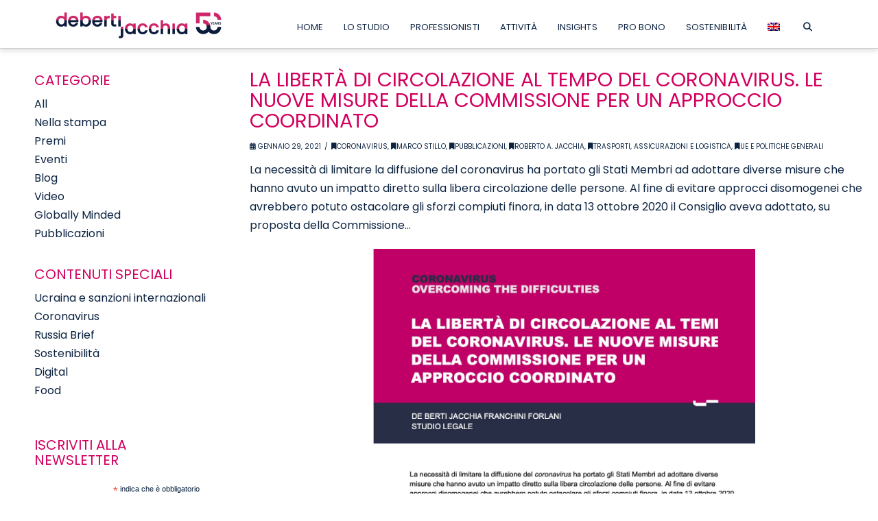

--- FILE ---
content_type: text/html; charset=UTF-8
request_url: https://www.dejalex.com/2021/01/la-liberta-di-circolazione-al-tempo-del-coronavirus-le-nuove-misure-della-commissione-per-un-approccio-coordinato/?lang=it
body_size: 23123
content:
<!DOCTYPE html>
<html class="no-js" lang="it-IT">
<head>
<meta charset="UTF-8">
<meta name="viewport" content="width=device-width, initial-scale=1.0">
<link rel="pingback" href="https://www.dejalex.com/xmlrpc.php">
<meta name='robots' content='index, follow, max-image-preview:large, max-snippet:-1, max-video-preview:-1' />
<link rel="alternate" hreflang="en" href="https://www.dejalex.com/2021/01/la-liberta-di-circolazione-al-tempo-del-coronavirus-le-nuove-misure-della-commissione-per-un-approccio-coordinato/" />
<link rel="alternate" hreflang="it" href="https://www.dejalex.com/2021/01/la-liberta-di-circolazione-al-tempo-del-coronavirus-le-nuove-misure-della-commissione-per-un-approccio-coordinato/?lang=it" />
<link rel="alternate" hreflang="x-default" href="https://www.dejalex.com/2021/01/la-liberta-di-circolazione-al-tempo-del-coronavirus-le-nuove-misure-della-commissione-per-un-approccio-coordinato/" />

<!-- Google Tag Manager for WordPress by gtm4wp.com -->
<script data-cfasync="false" data-pagespeed-no-defer>
	var gtm4wp_datalayer_name = "dataLayer";
	var dataLayer = dataLayer || [];
</script>
<!-- End Google Tag Manager for WordPress by gtm4wp.com -->
	<!-- This site is optimized with the Yoast SEO plugin v26.3 - https://yoast.com/wordpress/plugins/seo/ -->
	<title>LA LIBERTÀ DI CIRCOLAZIONE AL TEMPO DEL CORONAVIRUS. LE NUOVE MISURE DELLA COMMISSIONE PER UN APPROCCIO COORDINATO - Studio Legale De Berti Jacchia Franchini Forlani</title>
	<link rel="canonical" href="https://www.dejalex.com/2021/01/la-liberta-di-circolazione-al-tempo-del-coronavirus-le-nuove-misure-della-commissione-per-un-approccio-coordinato/?lang=it" />
	<meta property="og:locale" content="it_IT" />
	<meta property="og:type" content="article" />
	<meta property="og:title" content="LA LIBERTÀ DI CIRCOLAZIONE AL TEMPO DEL CORONAVIRUS. LE NUOVE MISURE DELLA COMMISSIONE PER UN APPROCCIO COORDINATO - Studio Legale De Berti Jacchia Franchini Forlani" />
	<meta property="og:description" content="Coronavirus, UE e Politiche Generali, Trasporti, Assicurazioni e Logistica" />
	<meta property="og:url" content="https://www.dejalex.com/2021/01/la-liberta-di-circolazione-al-tempo-del-coronavirus-le-nuove-misure-della-commissione-per-un-approccio-coordinato/?lang=it" />
	<meta property="og:site_name" content="Studio Legale De Berti Jacchia Franchini Forlani" />
	<meta property="article:published_time" content="2021-01-29T09:51:48+00:00" />
	<meta property="article:modified_time" content="2021-01-29T09:55:59+00:00" />
	<meta property="og:image" content="https://www.dejalex.com/wp-content/uploads/2017/03/000000-0.0.png" />
	<meta property="og:image:width" content="1" />
	<meta property="og:image:height" content="1" />
	<meta property="og:image:type" content="image/png" />
	<meta name="author" content="marketude" />
	<meta name="twitter:card" content="summary_large_image" />
	<script type="application/ld+json" class="yoast-schema-graph">{"@context":"https://schema.org","@graph":[{"@type":"Article","@id":"https://www.dejalex.com/2021/01/la-liberta-di-circolazione-al-tempo-del-coronavirus-le-nuove-misure-della-commissione-per-un-approccio-coordinato/?lang=it#article","isPartOf":{"@id":"https://www.dejalex.com/2021/01/la-liberta-di-circolazione-al-tempo-del-coronavirus-le-nuove-misure-della-commissione-per-un-approccio-coordinato/?lang=it"},"author":{"name":"marketude","@id":"https://www.dejalex.com/#/schema/person/0899bbc04bd2822d30d5a15b111d348b"},"headline":"LA LIBERTÀ DI CIRCOLAZIONE AL TEMPO DEL CORONAVIRUS. LE NUOVE MISURE DELLA COMMISSIONE PER UN APPROCCIO COORDINATO","datePublished":"2021-01-29T09:51:48+00:00","dateModified":"2021-01-29T09:55:59+00:00","mainEntityOfPage":{"@id":"https://www.dejalex.com/2021/01/la-liberta-di-circolazione-al-tempo-del-coronavirus-le-nuove-misure-della-commissione-per-un-approccio-coordinato/?lang=it"},"wordCount":77,"publisher":{"@id":"https://www.dejalex.com/#organization"},"image":{"@id":"https://www.dejalex.com/2021/01/la-liberta-di-circolazione-al-tempo-del-coronavirus-le-nuove-misure-della-commissione-per-un-approccio-coordinato/?lang=it#primaryimage"},"thumbnailUrl":"https://www.dejalex.com/wp-content/uploads/2017/03/000000-0.0.png","articleSection":["Coronavirus","Marco Stillo","Pubblicazioni","Roberto A. Jacchia","Trasporti, Assicurazioni e Logistica","UE e Politiche generali"],"inLanguage":"it-IT"},{"@type":"WebPage","@id":"https://www.dejalex.com/2021/01/la-liberta-di-circolazione-al-tempo-del-coronavirus-le-nuove-misure-della-commissione-per-un-approccio-coordinato/?lang=it","url":"https://www.dejalex.com/2021/01/la-liberta-di-circolazione-al-tempo-del-coronavirus-le-nuove-misure-della-commissione-per-un-approccio-coordinato/?lang=it","name":"LA LIBERTÀ DI CIRCOLAZIONE AL TEMPO DEL CORONAVIRUS. LE NUOVE MISURE DELLA COMMISSIONE PER UN APPROCCIO COORDINATO - Studio Legale De Berti Jacchia Franchini Forlani","isPartOf":{"@id":"https://www.dejalex.com/#website"},"primaryImageOfPage":{"@id":"https://www.dejalex.com/2021/01/la-liberta-di-circolazione-al-tempo-del-coronavirus-le-nuove-misure-della-commissione-per-un-approccio-coordinato/?lang=it#primaryimage"},"image":{"@id":"https://www.dejalex.com/2021/01/la-liberta-di-circolazione-al-tempo-del-coronavirus-le-nuove-misure-della-commissione-per-un-approccio-coordinato/?lang=it#primaryimage"},"thumbnailUrl":"https://www.dejalex.com/wp-content/uploads/2017/03/000000-0.0.png","datePublished":"2021-01-29T09:51:48+00:00","dateModified":"2021-01-29T09:55:59+00:00","breadcrumb":{"@id":"https://www.dejalex.com/2021/01/la-liberta-di-circolazione-al-tempo-del-coronavirus-le-nuove-misure-della-commissione-per-un-approccio-coordinato/?lang=it#breadcrumb"},"inLanguage":"it-IT","potentialAction":[{"@type":"ReadAction","target":["https://www.dejalex.com/2021/01/la-liberta-di-circolazione-al-tempo-del-coronavirus-le-nuove-misure-della-commissione-per-un-approccio-coordinato/?lang=it"]}]},{"@type":"ImageObject","inLanguage":"it-IT","@id":"https://www.dejalex.com/2021/01/la-liberta-di-circolazione-al-tempo-del-coronavirus-le-nuove-misure-della-commissione-per-un-approccio-coordinato/?lang=it#primaryimage","url":"https://www.dejalex.com/wp-content/uploads/2017/03/000000-0.0.png","contentUrl":"https://www.dejalex.com/wp-content/uploads/2017/03/000000-0.0.png","width":1,"height":1},{"@type":"BreadcrumbList","@id":"https://www.dejalex.com/2021/01/la-liberta-di-circolazione-al-tempo-del-coronavirus-le-nuove-misure-della-commissione-per-un-approccio-coordinato/?lang=it#breadcrumb","itemListElement":[{"@type":"ListItem","position":1,"name":"Home","item":"https://www.dejalex.com/demo-home/?lang=it"},{"@type":"ListItem","position":2,"name":"LA LIBERTÀ DI CIRCOLAZIONE AL TEMPO DEL CORONAVIRUS. LE NUOVE MISURE DELLA COMMISSIONE PER UN APPROCCIO COORDINATO"}]},{"@type":"WebSite","@id":"https://www.dejalex.com/#website","url":"https://www.dejalex.com/","name":"Studio Legale De Berti Jacchia Franchini Forlani","description":"","publisher":{"@id":"https://www.dejalex.com/#organization"},"potentialAction":[{"@type":"SearchAction","target":{"@type":"EntryPoint","urlTemplate":"https://www.dejalex.com/?s={search_term_string}"},"query-input":{"@type":"PropertyValueSpecification","valueRequired":true,"valueName":"search_term_string"}}],"inLanguage":"it-IT"},{"@type":"Organization","@id":"https://www.dejalex.com/#organization","name":"De Berti Jacchia","url":"https://www.dejalex.com/","logo":{"@type":"ImageObject","inLanguage":"it-IT","@id":"https://www.dejalex.com/#/schema/logo/image/","url":"https://www.dejalex.com/wp-content/uploads/2017/05/LOGO-DEJALEX_NEW.png","contentUrl":"https://www.dejalex.com/wp-content/uploads/2017/05/LOGO-DEJALEX_NEW.png","width":2150,"height":497,"caption":"De Berti Jacchia"},"image":{"@id":"https://www.dejalex.com/#/schema/logo/image/"}},{"@type":"Person","@id":"https://www.dejalex.com/#/schema/person/0899bbc04bd2822d30d5a15b111d348b","name":"marketude","url":"https://www.dejalex.com/author/marketude/?lang=it"}]}</script>
	<!-- / Yoast SEO plugin. -->


<link rel='dns-prefetch' href='//fonts.googleapis.com' />
<link rel="alternate" type="application/rss+xml" title="Studio Legale De Berti Jacchia Franchini Forlani &raquo; Feed" href="https://www.dejalex.com/feed/?lang=it" />
<link rel="alternate" type="application/rss+xml" title="Studio Legale De Berti Jacchia Franchini Forlani &raquo; Feed dei commenti" href="https://www.dejalex.com/comments/feed/?lang=it" />
<link rel="alternate" title="oEmbed (JSON)" type="application/json+oembed" href="https://www.dejalex.com/wp-json/oembed/1.0/embed?url=https%3A%2F%2Fwww.dejalex.com%2F2021%2F01%2Fla-liberta-di-circolazione-al-tempo-del-coronavirus-le-nuove-misure-della-commissione-per-un-approccio-coordinato%2F%3Flang%3Dit" />
<link rel="alternate" title="oEmbed (XML)" type="text/xml+oembed" href="https://www.dejalex.com/wp-json/oembed/1.0/embed?url=https%3A%2F%2Fwww.dejalex.com%2F2021%2F01%2Fla-liberta-di-circolazione-al-tempo-del-coronavirus-le-nuove-misure-della-commissione-per-un-approccio-coordinato%2F%3Flang%3Dit&#038;format=xml" />
<style id='wp-img-auto-sizes-contain-inline-css' type='text/css'>
img:is([sizes=auto i],[sizes^="auto," i]){contain-intrinsic-size:3000px 1500px}
/*# sourceURL=wp-img-auto-sizes-contain-inline-css */
</style>
<link rel='stylesheet' id='extended-tags-widget-css' href='https://www.dejalex.com/wp-content/plugins/extended-tags-widget/css/widget.css?ver=6.9' type='text/css' media='all' />
<link rel='stylesheet' id='layerslider-css' href='https://www.dejalex.com/wp-content/plugins/LayerSlider/assets/static/layerslider/css/layerslider.css?ver=6.11.9' type='text/css' media='all' />
<link rel='stylesheet' id='ls-google-fonts-css' href='https://fonts.googleapis.com/css?family=Lato:100,300,regular,700,900%7COpen+Sans:300%7CIndie+Flower:regular%7COswald:300,regular,700&#038;subset=latin%2Clatin-ext' type='text/css' media='all' />
<style id='wp-emoji-styles-inline-css' type='text/css'>

	img.wp-smiley, img.emoji {
		display: inline !important;
		border: none !important;
		box-shadow: none !important;
		height: 1em !important;
		width: 1em !important;
		margin: 0 0.07em !important;
		vertical-align: -0.1em !important;
		background: none !important;
		padding: 0 !important;
	}
/*# sourceURL=wp-emoji-styles-inline-css */
</style>
<link rel='stylesheet' id='wp-block-library-css' href='https://www.dejalex.com/wp-includes/css/dist/block-library/style.min.css?ver=6.9' type='text/css' media='all' />
<style id='global-styles-inline-css' type='text/css'>
:root{--wp--preset--aspect-ratio--square: 1;--wp--preset--aspect-ratio--4-3: 4/3;--wp--preset--aspect-ratio--3-4: 3/4;--wp--preset--aspect-ratio--3-2: 3/2;--wp--preset--aspect-ratio--2-3: 2/3;--wp--preset--aspect-ratio--16-9: 16/9;--wp--preset--aspect-ratio--9-16: 9/16;--wp--preset--color--black: #000000;--wp--preset--color--cyan-bluish-gray: #abb8c3;--wp--preset--color--white: #ffffff;--wp--preset--color--pale-pink: #f78da7;--wp--preset--color--vivid-red: #cf2e2e;--wp--preset--color--luminous-vivid-orange: #ff6900;--wp--preset--color--luminous-vivid-amber: #fcb900;--wp--preset--color--light-green-cyan: #7bdcb5;--wp--preset--color--vivid-green-cyan: #00d084;--wp--preset--color--pale-cyan-blue: #8ed1fc;--wp--preset--color--vivid-cyan-blue: #0693e3;--wp--preset--color--vivid-purple: #9b51e0;--wp--preset--gradient--vivid-cyan-blue-to-vivid-purple: linear-gradient(135deg,rgb(6,147,227) 0%,rgb(155,81,224) 100%);--wp--preset--gradient--light-green-cyan-to-vivid-green-cyan: linear-gradient(135deg,rgb(122,220,180) 0%,rgb(0,208,130) 100%);--wp--preset--gradient--luminous-vivid-amber-to-luminous-vivid-orange: linear-gradient(135deg,rgb(252,185,0) 0%,rgb(255,105,0) 100%);--wp--preset--gradient--luminous-vivid-orange-to-vivid-red: linear-gradient(135deg,rgb(255,105,0) 0%,rgb(207,46,46) 100%);--wp--preset--gradient--very-light-gray-to-cyan-bluish-gray: linear-gradient(135deg,rgb(238,238,238) 0%,rgb(169,184,195) 100%);--wp--preset--gradient--cool-to-warm-spectrum: linear-gradient(135deg,rgb(74,234,220) 0%,rgb(151,120,209) 20%,rgb(207,42,186) 40%,rgb(238,44,130) 60%,rgb(251,105,98) 80%,rgb(254,248,76) 100%);--wp--preset--gradient--blush-light-purple: linear-gradient(135deg,rgb(255,206,236) 0%,rgb(152,150,240) 100%);--wp--preset--gradient--blush-bordeaux: linear-gradient(135deg,rgb(254,205,165) 0%,rgb(254,45,45) 50%,rgb(107,0,62) 100%);--wp--preset--gradient--luminous-dusk: linear-gradient(135deg,rgb(255,203,112) 0%,rgb(199,81,192) 50%,rgb(65,88,208) 100%);--wp--preset--gradient--pale-ocean: linear-gradient(135deg,rgb(255,245,203) 0%,rgb(182,227,212) 50%,rgb(51,167,181) 100%);--wp--preset--gradient--electric-grass: linear-gradient(135deg,rgb(202,248,128) 0%,rgb(113,206,126) 100%);--wp--preset--gradient--midnight: linear-gradient(135deg,rgb(2,3,129) 0%,rgb(40,116,252) 100%);--wp--preset--font-size--small: 13px;--wp--preset--font-size--medium: 20px;--wp--preset--font-size--large: 36px;--wp--preset--font-size--x-large: 42px;--wp--preset--spacing--20: 0.44rem;--wp--preset--spacing--30: 0.67rem;--wp--preset--spacing--40: 1rem;--wp--preset--spacing--50: 1.5rem;--wp--preset--spacing--60: 2.25rem;--wp--preset--spacing--70: 3.38rem;--wp--preset--spacing--80: 5.06rem;--wp--preset--shadow--natural: 6px 6px 9px rgba(0, 0, 0, 0.2);--wp--preset--shadow--deep: 12px 12px 50px rgba(0, 0, 0, 0.4);--wp--preset--shadow--sharp: 6px 6px 0px rgba(0, 0, 0, 0.2);--wp--preset--shadow--outlined: 6px 6px 0px -3px rgb(255, 255, 255), 6px 6px rgb(0, 0, 0);--wp--preset--shadow--crisp: 6px 6px 0px rgb(0, 0, 0);}:where(.is-layout-flex){gap: 0.5em;}:where(.is-layout-grid){gap: 0.5em;}body .is-layout-flex{display: flex;}.is-layout-flex{flex-wrap: wrap;align-items: center;}.is-layout-flex > :is(*, div){margin: 0;}body .is-layout-grid{display: grid;}.is-layout-grid > :is(*, div){margin: 0;}:where(.wp-block-columns.is-layout-flex){gap: 2em;}:where(.wp-block-columns.is-layout-grid){gap: 2em;}:where(.wp-block-post-template.is-layout-flex){gap: 1.25em;}:where(.wp-block-post-template.is-layout-grid){gap: 1.25em;}.has-black-color{color: var(--wp--preset--color--black) !important;}.has-cyan-bluish-gray-color{color: var(--wp--preset--color--cyan-bluish-gray) !important;}.has-white-color{color: var(--wp--preset--color--white) !important;}.has-pale-pink-color{color: var(--wp--preset--color--pale-pink) !important;}.has-vivid-red-color{color: var(--wp--preset--color--vivid-red) !important;}.has-luminous-vivid-orange-color{color: var(--wp--preset--color--luminous-vivid-orange) !important;}.has-luminous-vivid-amber-color{color: var(--wp--preset--color--luminous-vivid-amber) !important;}.has-light-green-cyan-color{color: var(--wp--preset--color--light-green-cyan) !important;}.has-vivid-green-cyan-color{color: var(--wp--preset--color--vivid-green-cyan) !important;}.has-pale-cyan-blue-color{color: var(--wp--preset--color--pale-cyan-blue) !important;}.has-vivid-cyan-blue-color{color: var(--wp--preset--color--vivid-cyan-blue) !important;}.has-vivid-purple-color{color: var(--wp--preset--color--vivid-purple) !important;}.has-black-background-color{background-color: var(--wp--preset--color--black) !important;}.has-cyan-bluish-gray-background-color{background-color: var(--wp--preset--color--cyan-bluish-gray) !important;}.has-white-background-color{background-color: var(--wp--preset--color--white) !important;}.has-pale-pink-background-color{background-color: var(--wp--preset--color--pale-pink) !important;}.has-vivid-red-background-color{background-color: var(--wp--preset--color--vivid-red) !important;}.has-luminous-vivid-orange-background-color{background-color: var(--wp--preset--color--luminous-vivid-orange) !important;}.has-luminous-vivid-amber-background-color{background-color: var(--wp--preset--color--luminous-vivid-amber) !important;}.has-light-green-cyan-background-color{background-color: var(--wp--preset--color--light-green-cyan) !important;}.has-vivid-green-cyan-background-color{background-color: var(--wp--preset--color--vivid-green-cyan) !important;}.has-pale-cyan-blue-background-color{background-color: var(--wp--preset--color--pale-cyan-blue) !important;}.has-vivid-cyan-blue-background-color{background-color: var(--wp--preset--color--vivid-cyan-blue) !important;}.has-vivid-purple-background-color{background-color: var(--wp--preset--color--vivid-purple) !important;}.has-black-border-color{border-color: var(--wp--preset--color--black) !important;}.has-cyan-bluish-gray-border-color{border-color: var(--wp--preset--color--cyan-bluish-gray) !important;}.has-white-border-color{border-color: var(--wp--preset--color--white) !important;}.has-pale-pink-border-color{border-color: var(--wp--preset--color--pale-pink) !important;}.has-vivid-red-border-color{border-color: var(--wp--preset--color--vivid-red) !important;}.has-luminous-vivid-orange-border-color{border-color: var(--wp--preset--color--luminous-vivid-orange) !important;}.has-luminous-vivid-amber-border-color{border-color: var(--wp--preset--color--luminous-vivid-amber) !important;}.has-light-green-cyan-border-color{border-color: var(--wp--preset--color--light-green-cyan) !important;}.has-vivid-green-cyan-border-color{border-color: var(--wp--preset--color--vivid-green-cyan) !important;}.has-pale-cyan-blue-border-color{border-color: var(--wp--preset--color--pale-cyan-blue) !important;}.has-vivid-cyan-blue-border-color{border-color: var(--wp--preset--color--vivid-cyan-blue) !important;}.has-vivid-purple-border-color{border-color: var(--wp--preset--color--vivid-purple) !important;}.has-vivid-cyan-blue-to-vivid-purple-gradient-background{background: var(--wp--preset--gradient--vivid-cyan-blue-to-vivid-purple) !important;}.has-light-green-cyan-to-vivid-green-cyan-gradient-background{background: var(--wp--preset--gradient--light-green-cyan-to-vivid-green-cyan) !important;}.has-luminous-vivid-amber-to-luminous-vivid-orange-gradient-background{background: var(--wp--preset--gradient--luminous-vivid-amber-to-luminous-vivid-orange) !important;}.has-luminous-vivid-orange-to-vivid-red-gradient-background{background: var(--wp--preset--gradient--luminous-vivid-orange-to-vivid-red) !important;}.has-very-light-gray-to-cyan-bluish-gray-gradient-background{background: var(--wp--preset--gradient--very-light-gray-to-cyan-bluish-gray) !important;}.has-cool-to-warm-spectrum-gradient-background{background: var(--wp--preset--gradient--cool-to-warm-spectrum) !important;}.has-blush-light-purple-gradient-background{background: var(--wp--preset--gradient--blush-light-purple) !important;}.has-blush-bordeaux-gradient-background{background: var(--wp--preset--gradient--blush-bordeaux) !important;}.has-luminous-dusk-gradient-background{background: var(--wp--preset--gradient--luminous-dusk) !important;}.has-pale-ocean-gradient-background{background: var(--wp--preset--gradient--pale-ocean) !important;}.has-electric-grass-gradient-background{background: var(--wp--preset--gradient--electric-grass) !important;}.has-midnight-gradient-background{background: var(--wp--preset--gradient--midnight) !important;}.has-small-font-size{font-size: var(--wp--preset--font-size--small) !important;}.has-medium-font-size{font-size: var(--wp--preset--font-size--medium) !important;}.has-large-font-size{font-size: var(--wp--preset--font-size--large) !important;}.has-x-large-font-size{font-size: var(--wp--preset--font-size--x-large) !important;}
/*# sourceURL=global-styles-inline-css */
</style>

<style id='classic-theme-styles-inline-css' type='text/css'>
/*! This file is auto-generated */
.wp-block-button__link{color:#fff;background-color:#32373c;border-radius:9999px;box-shadow:none;text-decoration:none;padding:calc(.667em + 2px) calc(1.333em + 2px);font-size:1.125em}.wp-block-file__button{background:#32373c;color:#fff;text-decoration:none}
/*# sourceURL=/wp-includes/css/classic-themes.min.css */
</style>
<link rel='stylesheet' id='wp-components-css' href='https://www.dejalex.com/wp-includes/css/dist/components/style.min.css?ver=6.9' type='text/css' media='all' />
<link rel='stylesheet' id='wp-preferences-css' href='https://www.dejalex.com/wp-includes/css/dist/preferences/style.min.css?ver=6.9' type='text/css' media='all' />
<link rel='stylesheet' id='wp-block-editor-css' href='https://www.dejalex.com/wp-includes/css/dist/block-editor/style.min.css?ver=6.9' type='text/css' media='all' />
<link rel='stylesheet' id='popup-maker-block-library-style-css' href='https://www.dejalex.com/wp-content/plugins/popup-maker/dist/packages/block-library-style.css?ver=dbea705cfafe089d65f1' type='text/css' media='all' />
<link rel='stylesheet' id='amazonpolly-css' href='https://www.dejalex.com/wp-content/plugins/amazon-polly/public/css/amazonpolly-public.css?ver=1.0.0' type='text/css' media='all' />
<link rel='stylesheet' id='esg-plugin-settings-css' href='https://www.dejalex.com/wp-content/plugins/essential-grid/public/assets/css/settings.css?ver=3.0.16' type='text/css' media='all' />
<link rel='stylesheet' id='tp-fontello-css' href='https://www.dejalex.com/wp-content/plugins/essential-grid/public/assets/font/fontello/css/fontello.css?ver=3.0.16' type='text/css' media='all' />
<link rel='stylesheet' id='matweetfeeds-style-css' href='https://www.dejalex.com/wp-content/plugins/multi-account-tweet-feeds-by-webline/public/assets/css/matweetfeeds-style.css?ver=6.9' type='text/css' media='all' />
<link rel='stylesheet' id='wpml-legacy-horizontal-list-0-css' href='https://www.dejalex.com/wp-content/plugins/sitepress-multilingual-cms/templates/language-switchers/legacy-list-horizontal/style.min.css?ver=1' type='text/css' media='all' />
<link rel='stylesheet' id='wpml-menu-item-0-css' href='https://www.dejalex.com/wp-content/plugins/sitepress-multilingual-cms/templates/language-switchers/menu-item/style.min.css?ver=1' type='text/css' media='all' />
<link rel='stylesheet' id='cmplz-general-css' href='https://www.dejalex.com/wp-content/plugins/complianz-gdpr-premium/assets/css/cookieblocker.min.css?ver=1767951336' type='text/css' media='all' />
<link rel='stylesheet' id='x-stack-css' href='https://www.dejalex.com/wp-content/themes/pro/framework/dist/css/site/stacks/integrity-light.css?ver=6.7.11' type='text/css' media='all' />
<style id='cs-inline-css' type='text/css'>
@media (min-width:1200px){.x-hide-xl{display:none !important;}}@media (min-width:979px) and (max-width:1199px){.x-hide-lg{display:none !important;}}@media (min-width:767px) and (max-width:978px){.x-hide-md{display:none !important;}}@media (min-width:480px) and (max-width:766px){.x-hide-sm{display:none !important;}}@media (max-width:479px){.x-hide-xs{display:none !important;}} a,h1 a:hover,h2 a:hover,h3 a:hover,h4 a:hover,h5 a:hover,h6 a:hover,.x-breadcrumb-wrap a:hover,.widget ul li a:hover,.widget ol li a:hover,.widget.widget_text ul li a,.widget.widget_text ol li a,.widget_nav_menu .current-menu-item > a,.x-accordion-heading .x-accordion-toggle:hover,.x-comment-author a:hover,.x-comment-time:hover,.x-recent-posts a:hover .h-recent-posts{color:rgb(12,35,65);}a:hover,.widget.widget_text ul li a:hover,.widget.widget_text ol li a:hover,.x-twitter-widget ul li a:hover{color:rgb(210,0,94);}.rev_slider_wrapper,a.x-img-thumbnail:hover,.x-slider-container.below,.page-template-template-blank-3-php .x-slider-container.above,.page-template-template-blank-6-php .x-slider-container.above{border-color:rgb(12,35,65);}.entry-thumb:before,.x-pagination span.current,.woocommerce-pagination span[aria-current],.flex-direction-nav a,.flex-control-nav a:hover,.flex-control-nav a.flex-active,.mejs-time-current,.x-dropcap,.x-skill-bar .bar,.x-pricing-column.featured h2,.h-comments-title small,.x-entry-share .x-share:hover,.x-highlight,.x-recent-posts .x-recent-posts-img:after{background-color:rgb(12,35,65);}.x-nav-tabs > .active > a,.x-nav-tabs > .active > a:hover{box-shadow:inset 0 3px 0 0 rgb(12,35,65);}.x-main{width:calc(74% - 2.463055%);}.x-sidebar{width:calc(100% - 2.463055% - 74%);}.x-comment-author,.x-comment-time,.comment-form-author label,.comment-form-email label,.comment-form-url label,.comment-form-rating label,.comment-form-comment label,.widget_calendar #wp-calendar caption,.widget.widget_rss li .rsswidget{font-family:"Poppins",sans-serif;font-weight:inherit;}.p-landmark-sub,.p-meta,input,button,select,textarea{font-family:"Poppins",sans-serif;}.widget ul li a,.widget ol li a,.x-comment-time{color:#0c2340;}.widget_text ol li a,.widget_text ul li a{color:rgb(12,35,65);}.widget_text ol li a:hover,.widget_text ul li a:hover{color:rgb(210,0,94);}.comment-form-author label,.comment-form-email label,.comment-form-url label,.comment-form-rating label,.comment-form-comment label,.widget_calendar #wp-calendar th,.p-landmark-sub strong,.widget_tag_cloud .tagcloud a:hover,.widget_tag_cloud .tagcloud a:active,.entry-footer a:hover,.entry-footer a:active,.x-breadcrumbs .current,.x-comment-author,.x-comment-author a{color:rgb(12,35,64);}.widget_calendar #wp-calendar th{border-color:rgb(12,35,64);}.h-feature-headline span i{background-color:rgb(12,35,64);}@media (max-width:978.98px){}html{font-size:20px;}@media (min-width:479px){html{font-size:20px;}}@media (min-width:766px){html{font-size:20px;}}@media (min-width:978px){html{font-size:20px;}}@media (min-width:1199px){html{font-size:20px;}}body{font-style:normal;font-weight:inherit;color:#0c2340;background:#ffffff;}.w-b{font-weight:inherit !important;}h1,h2,h3,h4,h5,h6,.h1,.h2,.h3,.h4,.h5,.h6,.x-text-headline{font-family:"Poppins",sans-serif;font-style:normal;font-weight:inherit;}h1,.h1{letter-spacing:0em;}h2,.h2{letter-spacing:0em;}h3,.h3{letter-spacing:0em;}h4,.h4{letter-spacing:0em;}h5,.h5{letter-spacing:0em;}h6,.h6{letter-spacing:0em;}.w-h{font-weight:inherit !important;}.x-container.width{width:88%;}.x-container.max{max-width:1200px;}.x-bar-content.x-container.width{flex-basis:88%;}.x-main.full{float:none;clear:both;display:block;width:auto;}@media (max-width:978.98px){.x-main.full,.x-main.left,.x-main.right,.x-sidebar.left,.x-sidebar.right{float:none;display:block;width:auto !important;}}.entry-header,.entry-content{font-size:0.8rem;}body,input,button,select,textarea{font-family:"Poppins",sans-serif;}h1,h2,h3,h4,h5,h6,.h1,.h2,.h3,.h4,.h5,.h6,h1 a,h2 a,h3 a,h4 a,h5 a,h6 a,.h1 a,.h2 a,.h3 a,.h4 a,.h5 a,.h6 a,blockquote{color:rgb(12,35,64);}.cfc-h-tx{color:rgb(12,35,64) !important;}.cfc-h-bd{border-color:rgb(12,35,64) !important;}.cfc-h-bg{background-color:rgb(12,35,64) !important;}.cfc-b-tx{color:#0c2340 !important;}.cfc-b-bd{border-color:#0c2340 !important;}.cfc-b-bg{background-color:#0c2340 !important;}.x-btn,.button,[type="submit"]{color:#333333;border-color:#333333;background-color:#000000;border-width:3px;text-transform:uppercase;background-color:transparent;}.x-btn:hover,.button:hover,[type="submit"]:hover{color:#676767;border-color:#676767;background-color:#8fc42d;border-width:3px;text-transform:uppercase;background-color:transparent;}.x-btn.x-btn-real,.x-btn.x-btn-real:hover{margin-bottom:0.25em;text-shadow:0 0.075em 0.075em rgba(0,0,0,0.65);}.x-btn.x-btn-real{box-shadow:0 0.25em 0 0 #8fc42d,0 4px 9px rgba(0,0,0,0.75);}.x-btn.x-btn-real:hover{box-shadow:0 0.25em 0 0 #000000,0 4px 9px rgba(0,0,0,0.75);}.x-btn.x-btn-flat,.x-btn.x-btn-flat:hover{margin-bottom:0;text-shadow:0 0.075em 0.075em rgba(0,0,0,0.65);box-shadow:none;}.x-btn.x-btn-transparent,.x-btn.x-btn-transparent:hover{margin-bottom:0;border-width:3px;text-shadow:none;text-transform:uppercase;background-color:transparent;box-shadow:none;}.x-topbar .p-info a:hover,.x-widgetbar .widget ul li a:hover{color:rgb(12,35,65);}.x-topbar .p-info,.x-topbar .p-info a,.x-navbar .desktop .x-nav > li > a,.x-navbar .desktop .sub-menu a,.x-navbar .mobile .x-nav li > a,.x-breadcrumb-wrap a,.x-breadcrumbs .delimiter{color:#0c2340;}.x-navbar .desktop .x-nav > li > a:hover,.x-navbar .desktop .x-nav > .x-active > a,.x-navbar .desktop .x-nav > .current-menu-item > a,.x-navbar .desktop .sub-menu a:hover,.x-navbar .desktop .sub-menu .x-active > a,.x-navbar .desktop .sub-menu .current-menu-item > a,.x-navbar .desktop .x-nav .x-megamenu > .sub-menu > li > a,.x-navbar .mobile .x-nav li > a:hover,.x-navbar .mobile .x-nav .x-active > a,.x-navbar .mobile .x-nav .current-menu-item > a{color:#d2005e;}.x-navbar .desktop .x-nav > li > a:hover,.x-navbar .desktop .x-nav > .x-active > a,.x-navbar .desktop .x-nav > .current-menu-item > a{box-shadow:inset 0 4px 0 0 rgb(12,35,65);}.x-navbar .desktop .x-nav > li > a{height:70px;padding-top:33px;}.x-navbar .desktop .x-nav > li ul{top:calc(70px - 15px);}@media (max-width:979px){}.x-navbar-inner{min-height:70px;}.x-brand{margin-top:12px;font-family:inherit;font-size:36px;font-style:normal;font-weight:inherit;letter-spacing:0.007em;color:#0c2340;}.x-brand:hover,.x-brand:focus{color:#0c2340;}.x-brand img{width:calc(500px / 2);}.x-navbar .x-nav-wrap .x-nav > li > a{font-family:inherit;font-style:normal;font-weight:inherit;letter-spacing:0.005em;text-transform:uppercase;}.x-navbar .desktop .x-nav > li > a{font-size:13px;}.x-navbar .desktop .x-nav > li > a:not(.x-btn-navbar-woocommerce){padding-left:15px;padding-right:15px;}.x-navbar .desktop .x-nav > li > a > span{margin-right:-0.005em;}.x-btn-navbar{margin-top:14px;}.x-btn-navbar,.x-btn-navbar.collapsed{font-size:21px;}@media (max-width:979px){.x-widgetbar{left:0;right:0;}}.bg .mejs-container,.x-video .mejs-container{position:unset !important;} @font-face{font-family:'FontAwesomePro';font-style:normal;font-weight:900;font-display:block;src:url('https://www.dejalex.com/wp-content/themes/pro/cornerstone/assets/fonts/fa-solid-900.woff2?ver=6.7.2') format('woff2'),url('https://www.dejalex.com/wp-content/themes/pro/cornerstone/assets/fonts/fa-solid-900.ttf?ver=6.7.2') format('truetype');}[data-x-fa-pro-icon]{font-family:"FontAwesomePro" !important;}[data-x-fa-pro-icon]:before{content:attr(data-x-fa-pro-icon);}[data-x-icon],[data-x-icon-o],[data-x-icon-l],[data-x-icon-s],[data-x-icon-b],[data-x-icon-sr],[data-x-icon-ss],[data-x-icon-sl],[data-x-fa-pro-icon],[class*="cs-fa-"]{display:inline-flex;font-style:normal;font-weight:400;text-decoration:inherit;text-rendering:auto;-webkit-font-smoothing:antialiased;-moz-osx-font-smoothing:grayscale;}[data-x-icon].left,[data-x-icon-o].left,[data-x-icon-l].left,[data-x-icon-s].left,[data-x-icon-b].left,[data-x-icon-sr].left,[data-x-icon-ss].left,[data-x-icon-sl].left,[data-x-fa-pro-icon].left,[class*="cs-fa-"].left{margin-right:0.5em;}[data-x-icon].right,[data-x-icon-o].right,[data-x-icon-l].right,[data-x-icon-s].right,[data-x-icon-b].right,[data-x-icon-sr].right,[data-x-icon-ss].right,[data-x-icon-sl].right,[data-x-fa-pro-icon].right,[class*="cs-fa-"].right{margin-left:0.5em;}[data-x-icon]:before,[data-x-icon-o]:before,[data-x-icon-l]:before,[data-x-icon-s]:before,[data-x-icon-b]:before,[data-x-icon-sr]:before,[data-x-icon-ss]:before,[data-x-icon-sl]:before,[data-x-fa-pro-icon]:before,[class*="cs-fa-"]:before{line-height:1;}@font-face{font-family:'FontAwesome';font-style:normal;font-weight:900;font-display:block;src:url('https://www.dejalex.com/wp-content/themes/pro/cornerstone/assets/fonts/fa-solid-900.woff2?ver=6.7.2') format('woff2'),url('https://www.dejalex.com/wp-content/themes/pro/cornerstone/assets/fonts/fa-solid-900.ttf?ver=6.7.2') format('truetype');}[data-x-icon],[data-x-icon-s],[data-x-icon][class*="cs-fa-"]{font-family:"FontAwesome" !important;font-weight:900;}[data-x-icon]:before,[data-x-icon][class*="cs-fa-"]:before{content:attr(data-x-icon);}[data-x-icon-s]:before{content:attr(data-x-icon-s);}@font-face{font-family:'FontAwesomeRegular';font-style:normal;font-weight:400;font-display:block;src:url('https://www.dejalex.com/wp-content/themes/pro/cornerstone/assets/fonts/fa-regular-400.woff2?ver=6.7.2') format('woff2'),url('https://www.dejalex.com/wp-content/themes/pro/cornerstone/assets/fonts/fa-regular-400.ttf?ver=6.7.2') format('truetype');}@font-face{font-family:'FontAwesomePro';font-style:normal;font-weight:400;font-display:block;src:url('https://www.dejalex.com/wp-content/themes/pro/cornerstone/assets/fonts/fa-regular-400.woff2?ver=6.7.2') format('woff2'),url('https://www.dejalex.com/wp-content/themes/pro/cornerstone/assets/fonts/fa-regular-400.ttf?ver=6.7.2') format('truetype');}[data-x-icon-o]{font-family:"FontAwesomeRegular" !important;}[data-x-icon-o]:before{content:attr(data-x-icon-o);}@font-face{font-family:'FontAwesomeLight';font-style:normal;font-weight:300;font-display:block;src:url('https://www.dejalex.com/wp-content/themes/pro/cornerstone/assets/fonts/fa-light-300.woff2?ver=6.7.2') format('woff2'),url('https://www.dejalex.com/wp-content/themes/pro/cornerstone/assets/fonts/fa-light-300.ttf?ver=6.7.2') format('truetype');}@font-face{font-family:'FontAwesomePro';font-style:normal;font-weight:300;font-display:block;src:url('https://www.dejalex.com/wp-content/themes/pro/cornerstone/assets/fonts/fa-light-300.woff2?ver=6.7.2') format('woff2'),url('https://www.dejalex.com/wp-content/themes/pro/cornerstone/assets/fonts/fa-light-300.ttf?ver=6.7.2') format('truetype');}[data-x-icon-l]{font-family:"FontAwesomeLight" !important;font-weight:300;}[data-x-icon-l]:before{content:attr(data-x-icon-l);}@font-face{font-family:'FontAwesomeBrands';font-style:normal;font-weight:normal;font-display:block;src:url('https://www.dejalex.com/wp-content/themes/pro/cornerstone/assets/fonts/fa-brands-400.woff2?ver=6.7.2') format('woff2'),url('https://www.dejalex.com/wp-content/themes/pro/cornerstone/assets/fonts/fa-brands-400.ttf?ver=6.7.2') format('truetype');}[data-x-icon-b]{font-family:"FontAwesomeBrands" !important;}[data-x-icon-b]:before{content:attr(data-x-icon-b);}.widget.widget_rss li .rsswidget:before{content:"\f35d";padding-right:0.4em;font-family:"FontAwesome";} .m53c-0.x-bar{height:auto;padding-right:8.5vw;padding-left:8.5vw;border-top-width:0;border-right-width:0;border-bottom-width:0;border-left-width:0;font-size:16px;z-index:10;}.m53c-0 .x-bar-content{display:flex;flex-direction:row;justify-content:space-between;align-items:center;flex-grow:0;flex-shrink:1;flex-basis:100%;height:auto;}.m53c-0.x-bar-outer-spacers:after,.m53c-0.x-bar-outer-spacers:before{flex-basis:0em;width:0em!important;height:0em;}.m53c-0.x-bar-space{font-size:16px;}.m53c-1.x-bar{padding-top:4em;}.m53c-2.x-bar{padding-bottom:0em;}.m53c-3.x-bar{background-color:rgb(12,35,64);}.m53c-4.x-bar{padding-top:0em;}.m53c-5.x-bar{padding-bottom:4em;}.m53c-6.x-bar{padding-top:1.5em;padding-bottom:1.5em;background-color:rgb(210,0,94);box-shadow:0em 0.15em 2em rgba(0,0,0,0.15);}.m53c-7.x-bar-container{display:flex;flex-grow:1;flex-shrink:0;flex-basis:0%;border-top-width:0;border-right-width:0;border-bottom-width:0;border-left-width:0;font-size:1em;z-index:1;}.m53c-8.x-bar-container{flex-direction:column;}.m53c-9.x-bar-container{justify-content:center;}.m53c-a.x-bar-container{align-items:center;}.m53c-c.x-bar-container{justify-content:flex-start;}.m53c-d.x-bar-container{align-items:flex-start;}.m53c-e.x-bar-container{margin-top:0px;margin-right:10px;margin-bottom:0px;margin-left:10px;}.m53c-f.x-bar-container{flex-direction:row;}.m53c-g.x-text{border-top-width:0;border-right-width:0;border-bottom-width:0;border-left-width:0;font-style:normal;line-height:1.8;color:hsl(0,0%,100%);}.m53c-g.x-text > :first-child{margin-top:0;}.m53c-g.x-text > :last-child{margin-bottom:0;}.m53c-h.x-text{padding-top:1.25em;padding-right:1.25em;padding-bottom:1.25em;padding-left:1.25em;font-size:1.2em;letter-spacing:0.25em;text-transform:uppercase;}.m53c-i.x-text{font-family:"Poppins",sans-serif;font-weight:300;}.m53c-k.x-text{font-size:0.8em;letter-spacing:0.2em;}.m53c-l.x-text{text-transform:none;}.m53c-m.x-text{background-color:rgba(255,255,255,0);}.m53c-n.x-text{padding-top:0em;padding-right:0em;padding-bottom:1.18em;padding-left:0em;}.m53c-o.x-text{font-family:inherit;font-size:0.75em;font-weight:inherit;letter-spacing:0.3em;text-align:center;} .text-white h2,.text-white p,.text-white .x-btn{color:#fff;}.text-white .x-btn{border-color:#fff;}.text-white .x-btn:hover{opacity:0.75;}.category-people .entry-header,.x-breadcrumb-wrap{display:none !important;}.single-post .x-container.max.width.offset{max-width:100%;width:100%;}.single-post.x-boxed-layout-active .entry-wrap,.single-post .entry-wrap{padding:0;padding-left:0px !important;border:none;}.single-post .x-container.offset,.single-post .entry-content{margin:0px auto;}.single-post .x-comments-area{padding-left:30px;padding-right:30px;}.white{color:white;}.x-colophon.top{padding:0px !important;background-color:hsl(213,81%,13%);font-size:16px;}.x-colophon.top .widget{text-shadow:none;}.x-colophon.bottom{background-color:#D2005E;}.eg-home-activities-wrapper:hover .eg-home-activities-element-1{color:#D2005E ;}.people-head-bg{background:#ffffff;background:-moz-linear-gradient(left,#ffffff 0%,#bbbbbb 100%);background:-webkit-linear-gradient(left,#ffffff 0%,#bbbbbb 100%);background:linear-gradient(to right,#ffffff 0%,#bbbbbb 100%);filter:progid:DXImageTransform.Microsoft.gradient( startColorstr='#ffffff',endColorstr='#bbbbbb',GradientType=1 );}.people-img{max-height:500px;}.people-tab,.x-nav-tabs.people-tab,.x-nav-tabs.people-tab .x-nav-tabs-item{border:none !important;box-shadow:none !important;}.people-tab,.x-tab-content{background-color:transparent;}.people-tab .x-tab-pane{padding-left:0px !important;}.x-nav-tabs.people-tab > li > a,.x-nav-tabs.people-tab > li > a:hover{box-shadow:none !important;background:transparent!important;color:#0C2340;}.x-nav-tabs.people-tab > li > a::after{content:">";}.x-nav-tabs.people-tab > .active > a,.x-nav-tabs.people-tab > .active > a:hover {box-shadow:none !important;background:transparent!important;color:#D2005E;}.x-nav-tabs.people-tab > li {text-align:left;width:auto !important;font-weight:800;text-transform:uppercase;}.x-img.people-img{margin:0px!important;}.eg-deja-row-wrapper .esg-entry-media-wrapper{display:none !important;}li.x-nav-tabs-item a{cursor:pointer;}h1{color:#D2005E !important;}h2{color:#ffffff !important;}h3,h4{color:#0C2340 !important;}h5{color:#D2005E !important;margin-top:0px;margin-bottom:0px;}h6{color:#ffffff !important;margin-top:0px;margin-bottom:0px;text-transform:none;}.text_people{font-size:14px;color:#0C2340}@media screen and (min-width:1280px){.act_banner{margin-left:0% !important;margin-right:0% !important;}}.x-tab-content>.x-tab-pane:not(.active){height:0 !important;overflow:hidden;padding:0;display:block;}.act_hover:hover{background-color:RGBA(12,37,64,0.9) !important;}.track_record > h6,.track_record > details > h6{color:#D2005E !important;font-weight:700;}.entry-wrap{box-shadow:none;margin-top:30px;margin-bottom:40px;padding:0px 20% !important;}.entry-header > h1{margin-bottom:15px;font-size:28px;}.entry-header > .p-meta{margin-bottom:18px;font-size:10px;}.entry-footer{display:none;}.wp-post-image{max-width:60% !important;min-width:0% !important;;}.entry-featured{text-align:center;width:50%;left:25%;background-color:white;box-shadow:none;border:0px !important;}.entry-thumb{background-color:transparent;}.category .x-header-landmark{display:none;}.p-meta > span > a{}.entry-featured{display:none;}.entry-wrap > .excerpt{display:none;}.entry-wrap{padding-left:9% !important;padding-right:0px !important;}.hentry{margin-top:1em !important;}.h-landmark{font-size:50px !important;}.p-landmark-sub{font-size:20px !important;}.entry-title{font-size:180% !important;}.rss_content > small{display:none !important;}.rss_item > span > a {color:#D2005E !important;}.rss_item > .title > a{font-weight:normal !important;}.p-meta span:nth-child(1){display:none !important;}#custom_html-2,#custom_html-3{margin-left:50px;}.img_rss {margin:0px;!important;}.twitter_title{font-size:16px;margin-left:10px;text-shadow:none;}.twitter_icon{width:35px;}.twitter_header{padding:10px 0px 10px 0px;}.hide {display:none;}.menu_element{font-size:16px;font-weight:500;}.menu_title{font-size:20px;font-weight:500;margin-top:0px;}.entry-content{}@media screen and (max-width:978px){#custom_html-2 {display:none;}.entry-header,.entry-content{margin-left:10px !important;margin-right:10px !important;}}.feedzy-rss > ul{margin-left:0px;}.feedzy-rss .rss_item{padding-top:0px;margin-top:0px;margin-left:0px;}.rss_item > .rss_content #text-6,#text-7{margin-top:20px;}.hentry:first-child{margin-top:0px !important;}.x-column{margin-right:3%;}.category-cloud {text-align:center !important;}integrity-light…ss?ver=1.1.1:1 
/*# sourceURL=cs-inline-css */
</style>
<script type="text/javascript" src="https://www.dejalex.com/wp-includes/js/jquery/jquery.min.js?ver=3.7.1" id="jquery-core-js"></script>
<script type="text/javascript" src="https://www.dejalex.com/wp-includes/js/jquery/jquery-migrate.min.js?ver=3.4.1" id="jquery-migrate-js"></script>
<script type="text/javascript" id="layerslider-utils-js-extra">
/* <![CDATA[ */
var LS_Meta = {"v":"6.11.9","fixGSAP":"1"};
//# sourceURL=layerslider-utils-js-extra
/* ]]> */
</script>
<script type="text/javascript" src="https://www.dejalex.com/wp-content/plugins/LayerSlider/assets/static/layerslider/js/layerslider.utils.js?ver=6.11.9" id="layerslider-utils-js"></script>
<script type="text/javascript" src="https://www.dejalex.com/wp-content/plugins/LayerSlider/assets/static/layerslider/js/layerslider.kreaturamedia.jquery.js?ver=6.11.9" id="layerslider-js"></script>
<script type="text/javascript" src="https://www.dejalex.com/wp-content/plugins/LayerSlider/assets/static/layerslider/js/layerslider.transitions.js?ver=6.11.9" id="layerslider-transitions-js"></script>
<script type="text/javascript" src="https://www.dejalex.com/wp-content/plugins/amazon-polly/public/js/amazonpolly-public.js?ver=1.0.0" id="amazonpolly-js"></script>
<script type="text/javascript" src="//www.dejalex.com/wp-content/plugins/revslider/sr6/assets/js/rbtools.min.js?ver=6.7.38" async id="tp-tools-js"></script>
<script type="text/javascript" src="//www.dejalex.com/wp-content/plugins/revslider/sr6/assets/js/rs6.min.js?ver=6.7.38" async id="revmin-js"></script>
<meta name="generator" content="Powered by LayerSlider 6.11.9 - Multi-Purpose, Responsive, Parallax, Mobile-Friendly Slider Plugin for WordPress." />
<!-- LayerSlider updates and docs at: https://layerslider.kreaturamedia.com -->
<link rel="https://api.w.org/" href="https://www.dejalex.com/wp-json/" /><link rel="alternate" title="JSON" type="application/json" href="https://www.dejalex.com/wp-json/wp/v2/posts/19976" /><link rel='shortlink' href='https://www.dejalex.com/?p=19976&#038;lang=it' />
<meta name="generator" content="WPML ver:4.8.6 stt:1,27;" />
<style type="text/css">
.feedzy-rss-link-icon:after {
	content: url("https://www.dejalex.com/wp-content/plugins/feedzy-rss-feeds/img/external-link.png");
	margin-left: 3px;
}
</style>
					<style>.cmplz-hidden {
					display: none !important;
				}</style>
<!-- Google Tag Manager for WordPress by gtm4wp.com -->
<!-- GTM Container placement set to automatic -->
<script data-cfasync="false" data-pagespeed-no-defer type="text/javascript">
	var dataLayer_content = {"pagePostType":"post","pagePostType2":"single-post","pageCategory":["coronavirus-it","marco-stillo-it","pubblicazioni","roberto-jacchia-it","trasporti-assicurazioni-e-logistica","ue-e-politiche-generali"],"pagePostAuthor":"marketude"};
	dataLayer.push( dataLayer_content );
</script>
<script data-cfasync="false" data-pagespeed-no-defer type="text/javascript">
(function(w,d,s,l,i){w[l]=w[l]||[];w[l].push({'gtm.start':
new Date().getTime(),event:'gtm.js'});var f=d.getElementsByTagName(s)[0],
j=d.createElement(s),dl=l!='dataLayer'?'&l='+l:'';j.async=true;j.src=
'//www.googletagmanager.com/gtm.js?id='+i+dl;f.parentNode.insertBefore(j,f);
})(window,document,'script','dataLayer','GTM-PR5BC8K');
</script>
<!-- End Google Tag Manager for WordPress by gtm4wp.com --><style type="text/css"></style><meta name="generator" content="Powered by Slider Revolution 6.7.38 - responsive, Mobile-Friendly Slider Plugin for WordPress with comfortable drag and drop interface." />
<link rel="icon" href="https://www.dejalex.com/wp-content/uploads/2021/03/cropped-dejalex_favicon-32x32.png" sizes="32x32" />
<link rel="icon" href="https://www.dejalex.com/wp-content/uploads/2021/03/cropped-dejalex_favicon-192x192.png" sizes="192x192" />
<link rel="apple-touch-icon" href="https://www.dejalex.com/wp-content/uploads/2021/03/cropped-dejalex_favicon-180x180.png" />
<meta name="msapplication-TileImage" content="https://www.dejalex.com/wp-content/uploads/2021/03/cropped-dejalex_favicon-270x270.png" />
<script>function setREVStartSize(e){
			//window.requestAnimationFrame(function() {
				window.RSIW = window.RSIW===undefined ? window.innerWidth : window.RSIW;
				window.RSIH = window.RSIH===undefined ? window.innerHeight : window.RSIH;
				try {
					var pw = document.getElementById(e.c).parentNode.offsetWidth,
						newh;
					pw = pw===0 || isNaN(pw) || (e.l=="fullwidth" || e.layout=="fullwidth") ? window.RSIW : pw;
					e.tabw = e.tabw===undefined ? 0 : parseInt(e.tabw);
					e.thumbw = e.thumbw===undefined ? 0 : parseInt(e.thumbw);
					e.tabh = e.tabh===undefined ? 0 : parseInt(e.tabh);
					e.thumbh = e.thumbh===undefined ? 0 : parseInt(e.thumbh);
					e.tabhide = e.tabhide===undefined ? 0 : parseInt(e.tabhide);
					e.thumbhide = e.thumbhide===undefined ? 0 : parseInt(e.thumbhide);
					e.mh = e.mh===undefined || e.mh=="" || e.mh==="auto" ? 0 : parseInt(e.mh,0);
					if(e.layout==="fullscreen" || e.l==="fullscreen")
						newh = Math.max(e.mh,window.RSIH);
					else{
						e.gw = Array.isArray(e.gw) ? e.gw : [e.gw];
						for (var i in e.rl) if (e.gw[i]===undefined || e.gw[i]===0) e.gw[i] = e.gw[i-1];
						e.gh = e.el===undefined || e.el==="" || (Array.isArray(e.el) && e.el.length==0)? e.gh : e.el;
						e.gh = Array.isArray(e.gh) ? e.gh : [e.gh];
						for (var i in e.rl) if (e.gh[i]===undefined || e.gh[i]===0) e.gh[i] = e.gh[i-1];
											
						var nl = new Array(e.rl.length),
							ix = 0,
							sl;
						e.tabw = e.tabhide>=pw ? 0 : e.tabw;
						e.thumbw = e.thumbhide>=pw ? 0 : e.thumbw;
						e.tabh = e.tabhide>=pw ? 0 : e.tabh;
						e.thumbh = e.thumbhide>=pw ? 0 : e.thumbh;
						for (var i in e.rl) nl[i] = e.rl[i]<window.RSIW ? 0 : e.rl[i];
						sl = nl[0];
						for (var i in nl) if (sl>nl[i] && nl[i]>0) { sl = nl[i]; ix=i;}
						var m = pw>(e.gw[ix]+e.tabw+e.thumbw) ? 1 : (pw-(e.tabw+e.thumbw)) / (e.gw[ix]);
						newh =  (e.gh[ix] * m) + (e.tabh + e.thumbh);
					}
					var el = document.getElementById(e.c);
					if (el!==null && el) el.style.height = newh+"px";
					el = document.getElementById(e.c+"_wrapper");
					if (el!==null && el) {
						el.style.height = newh+"px";
						el.style.display = "block";
					}
				} catch(e){
					console.log("Failure at Presize of Slider:" + e)
				}
			//});
		  };</script>
		<style type="text/css" id="wp-custom-css">
			/*.esg-filterbutton{
	padding: 1px 10px !important;
	width: 45% !important;
}

.esg-filter-wrapper {text-align: left !important;}
*/
.esg-dropdown-wrapper {
    FONT-WEIGHT: 500;
    display: none;
    position: absolute;
    background: #fff;
    padding: 20px 20px 20px 5px;
    text-align: left;
    width: 400px;
    top: 100%;
}

.esg-filter-checked{
	margin-right:5px;
}


.esg-selected-filterbutton{
	
	padding: 5px 5px 5px 10px !important;
	border: 2px solid gray;
border-radius: 3px;
margin-bottom: 10px !important;
}

.page-id-30 .esg-filters.esg-multiplefilters:nth-child(1){
	display:none !important;
}

.page-id-2171 .esg-filters.esg-multiplefilters:nth-child(1){
	display:none !important;
}

.page-id-16161 .esg-filters.esg-multiplefilters:nth-child(1){
	display:none !important;
}

.page-id-2173 .esg-filters.esg-multiplefilters:nth-child(1){
	display:none !important;
}

.page-id-2175 .esg-filters.esg-multiplefilters:nth-child(1){
	display:none !important;
}

.page-id-2177 .esg-filters.esg-multiplefilters:nth-child(1){
	display:none !important;
}

.page-id-2179 .esg-filters.esg-multiplefilters:nth-child(1){
	display:none !important;
}

.page-id-13544 .esg-filters.esg-multiplefilters:nth-child(1){
	display:none !important;
}

.page-id-14673 .esg-filters.esg-multiplefilters:nth-child(1){
	display:none !important;
}

.page-id-11399  .esg-filters.esg-multiplefilters:nth-child(1){
	display:none !important;
}

.page-id-16167  .esg-filters.esg-multiplefilters:nth-child(1){
	display:none !important;
}

.page-id-11398  .esg-filters.esg-multiplefilters:nth-child(1){
	display:none !important;
}

.page-id-11397  .esg-filters.esg-multiplefilters:nth-child(1){
	display:none !important;
}

.page-id-11400  .esg-filters.esg-multiplefilters:nth-child(1){
	display:none !important;
}

.page-id-11412  .esg-filters.esg-multiplefilters:nth-child(1){
	display:none !important;
}

.page-id-13553  .esg-filters.esg-multiplefilters:nth-child(1){
	display:none !important;
}

.page-id-14670  .esg-filters.esg-multiplefilters:nth-child(1){
	display:none !important;
}


.abc a {color:white !important;}

.page-id-5514 
.h6 a {color:white !important;}

.page-id-9356 #x-section-1 > div:not(:first-child)  a {color: white; }





/*-----------------*/
.page-id-24591  .x-main {width:100% !important;}

.page-id-24591  article .entry-wrap {padding: 0px !important;}

.page-id-24591  aside.x-sidebar  {display: none !important;}

.page-id-24591  h1 {margin-top: 15px !important;}


.page-id-24591  h2 {color: #002060 !important;}


/* -- Ricerca -------*/
.search-results .p-meta > span a {
	display:none !important;
}


.search-results .p-meta > span::after {
	display:none !important;
}

.search-results .p-meta > span:nth-child(3) {
	display:none !important;
}

.search-results .p-meta{
	font-size: 14px;
line-height: 16px;
color: #d2005e;
font-weight: 800;
font-family: "Raleway";
text-transform: uppercase; 
}

.search-results article .entry-wrap {
	  padding-left: 4% !important;
  padding-right: 4% !important;
  padding-top: 2% !important;
  padding-bottom: 1px !important;
  background-color: #dadde5;
	margin-top: 20px !important;
	margin-bottom: 20px !important;
	border-radius: 5px 5px 5px 5px;
	
}



.search-results article h2.entry-title a{
	  font-size: 18px;
  line-height: 20px;
  color: #0c2340;
  font-weight: 800;
  font-family: "Raleway";
  text-transform: uppercase;
}	

.search-results article h2.entry-title {
  line-height: 20px;
}	

html[lang="it-IT"] p {
margin-bottom: 1.313em !important;
}		</style>
		
<!-- Google Analytics -->
<script>
    (function(i,s,o,g,r,a,m){i['GoogleAnalyticsObject']=r;i[r]=i[r]||function(){
    (i[r].q=i[r].q||[]).push(arguments)},i[r].l=1*new Date();a=s.createElement(o),
    m=s.getElementsByTagName(o)[0];a.async=1;a.src=g;m.parentNode.insertBefore(a,m)
    })(window,document,'script','https://www.google-analytics.com/analytics.js','ga');

    ga('create', 'UA-136873783-1', 'auto');
    ga('send', 'pageview');
</script>
<!-- End Google Analytics -->


<link rel="stylesheet" href="//fonts.googleapis.com/css?family=Poppins:400,400i,700,700i,300,300i&#038;subset=latin,latin-ext&#038;display=auto" type="text/css" media="all" crossorigin="anonymous" data-x-google-fonts/><link rel='stylesheet' id='rs-plugin-settings-css' href='//www.dejalex.com/wp-content/plugins/revslider/sr6/assets/css/rs6.css?ver=6.7.38' type='text/css' media='all' />
<style id='rs-plugin-settings-inline-css' type='text/css'>
#rs-demo-id {}
/*# sourceURL=rs-plugin-settings-inline-css */
</style>
</head>
<body data-rsssl=1 data-cmplz=1 class="wp-singular post-template-default single single-post postid-19976 single-format-standard wp-theme-pro x-integrity x-integrity-light x-full-width-layout-active x-sidebar-content-active x-navbar-static-active pro-v6_7_11">

  
<!-- GTM Container placement set to automatic -->
<!-- Google Tag Manager (noscript) -->
				<noscript><iframe src="https://www.googletagmanager.com/ns.html?id=GTM-PR5BC8K" height="0" width="0" style="display:none;visibility:hidden" aria-hidden="true"></iframe></noscript>
<!-- End Google Tag Manager (noscript) -->
  
  <div id="x-root" class="x-root">

    
    <div id="top" class="site">

    <header class="masthead masthead-inline" role="banner">


  <div class="x-navbar-wrap">
    <div class="x-navbar">
      <div class="x-navbar-inner">
        <div class="x-container max width">
          
<a href="https://www.dejalex.com/?lang=it" class="x-brand img">
  <img src="//www.dejalex.com/wp-content/uploads/2025/01/logo_50_dejalex_header_sito.png" alt="Studio Legale De Berti Jacchia Franchini Forlani"></a>
          
<a href="#" id="x-btn-navbar" class="x-btn-navbar collapsed" data-x-toggle="collapse-b" data-x-toggleable="x-nav-wrap-mobile" aria-expanded="false" aria-controls="x-nav-wrap-mobile" role="button">
  <i class='x-framework-icon x-icon-bars' data-x-icon-s='&#xf0c9;' aria-hidden=true></i>  <span class="visually-hidden">Navigation</span>
</a>

<nav class="x-nav-wrap desktop" role="navigation">
  <ul id="menu-x-demo-menu-italian" class="x-nav"><li id="menu-item-6579" class="menu-item menu-item-type-post_type menu-item-object-page menu-item-home menu-item-6579"><a href="https://www.dejalex.com/?lang=it"><span>Home<i class="x-icon x-framework-icon x-framework-icon-menu" aria-hidden="true" data-x-icon-s="&#xf103;"></i></span></a></li>
<li id="menu-item-6580" class="menu-item menu-item-type-post_type menu-item-object-page menu-item-6580"><a href="https://www.dejalex.com/our_firm/?lang=it"><span>Lo Studio<i class="x-icon x-framework-icon x-framework-icon-menu" aria-hidden="true" data-x-icon-s="&#xf103;"></i></span></a></li>
<li id="menu-item-6581" class="menu-item menu-item-type-post_type menu-item-object-page menu-item-6581"><a href="https://www.dejalex.com/partner/?lang=it"><span>Professionisti<i class="x-icon x-framework-icon x-framework-icon-menu" aria-hidden="true" data-x-icon-s="&#xf103;"></i></span></a></li>
<li id="menu-item-6582" class="menu-item menu-item-type-post_type menu-item-object-page menu-item-6582"><a href="https://www.dejalex.com/practices/?lang=it"><span>Attività<i class="x-icon x-framework-icon x-framework-icon-menu" aria-hidden="true" data-x-icon-s="&#xf103;"></i></span></a></li>
<li id="menu-item-6589" class="menu-item menu-item-type-post_type menu-item-object-page menu-item-6589"><a href="https://www.dejalex.com/insight/?lang=it"><span>Insights<i class="x-icon x-framework-icon x-framework-icon-menu" aria-hidden="true" data-x-icon-s="&#xf103;"></i></span></a></li>
<li id="menu-item-6583" class="menu-item menu-item-type-post_type menu-item-object-page menu-item-6583"><a href="https://www.dejalex.com/pro-bono/?lang=it"><span>Pro Bono<i class="x-icon x-framework-icon x-framework-icon-menu" aria-hidden="true" data-x-icon-s="&#xf103;"></i></span></a></li>
<li id="menu-item-17081" class="menu-item menu-item-type-custom menu-item-object-custom menu-item-17081"><a href="https://www.dejalex.com/il-nostro-percorso-di-sostenibilita/?lang=it"><span>Sostenibilità<i class="x-icon x-framework-icon x-framework-icon-menu" aria-hidden="true" data-x-icon-s="&#xf103;"></i></span></a></li>
<li id="menu-item-wpml-ls-31-en" class="menu-item wpml-ls-slot-31 wpml-ls-item wpml-ls-item-en wpml-ls-menu-item wpml-ls-first-item wpml-ls-last-item menu-item-type-wpml_ls_menu_item menu-item-object-wpml_ls_menu_item menu-item-wpml-ls-31-en"><a href="https://www.dejalex.com/2021/01/la-liberta-di-circolazione-al-tempo-del-coronavirus-le-nuove-misure-della-commissione-per-un-approccio-coordinato/" title="Passa a Inglese" aria-label="Passa a Inglese" role="menuitem"><span><img
            class="wpml-ls-flag"
            src="https://www.dejalex.com/wp-content/plugins/sitepress-multilingual-cms/res/flags/en.png"
            alt="Inglese"
            
            
    /><i class="x-icon x-framework-icon x-framework-icon-menu" aria-hidden="true" data-x-icon-s="&#xf103;"></i></span></a></li>
<li class="menu-item x-menu-item x-menu-item-search"><a href="#" class="x-btn-navbar-search" aria-label="Navigation Search"><span><i class='x-framework-icon x-icon-search' data-x-icon-s='&#xf002;' aria-hidden=true></i><span class="x-hidden-desktop"> Search</span></span></a></li></ul></nav>

<div id="x-nav-wrap-mobile" class="x-nav-wrap mobile x-collapsed" data-x-toggleable="x-nav-wrap-mobile" data-x-toggle-collapse="1" aria-hidden="true" aria-labelledby="x-btn-navbar">
  <ul id="menu-x-demo-menu-italian-1" class="x-nav"><li class="menu-item menu-item-type-post_type menu-item-object-page menu-item-home menu-item-6579"><a href="https://www.dejalex.com/?lang=it"><span>Home<i class="x-icon x-framework-icon x-framework-icon-menu" aria-hidden="true" data-x-icon-s="&#xf103;"></i></span></a></li>
<li class="menu-item menu-item-type-post_type menu-item-object-page menu-item-6580"><a href="https://www.dejalex.com/our_firm/?lang=it"><span>Lo Studio<i class="x-icon x-framework-icon x-framework-icon-menu" aria-hidden="true" data-x-icon-s="&#xf103;"></i></span></a></li>
<li class="menu-item menu-item-type-post_type menu-item-object-page menu-item-6581"><a href="https://www.dejalex.com/partner/?lang=it"><span>Professionisti<i class="x-icon x-framework-icon x-framework-icon-menu" aria-hidden="true" data-x-icon-s="&#xf103;"></i></span></a></li>
<li class="menu-item menu-item-type-post_type menu-item-object-page menu-item-6582"><a href="https://www.dejalex.com/practices/?lang=it"><span>Attività<i class="x-icon x-framework-icon x-framework-icon-menu" aria-hidden="true" data-x-icon-s="&#xf103;"></i></span></a></li>
<li class="menu-item menu-item-type-post_type menu-item-object-page menu-item-6589"><a href="https://www.dejalex.com/insight/?lang=it"><span>Insights<i class="x-icon x-framework-icon x-framework-icon-menu" aria-hidden="true" data-x-icon-s="&#xf103;"></i></span></a></li>
<li class="menu-item menu-item-type-post_type menu-item-object-page menu-item-6583"><a href="https://www.dejalex.com/pro-bono/?lang=it"><span>Pro Bono<i class="x-icon x-framework-icon x-framework-icon-menu" aria-hidden="true" data-x-icon-s="&#xf103;"></i></span></a></li>
<li class="menu-item menu-item-type-custom menu-item-object-custom menu-item-17081"><a href="https://www.dejalex.com/il-nostro-percorso-di-sostenibilita/?lang=it"><span>Sostenibilità<i class="x-icon x-framework-icon x-framework-icon-menu" aria-hidden="true" data-x-icon-s="&#xf103;"></i></span></a></li>
<li class="menu-item wpml-ls-slot-31 wpml-ls-item wpml-ls-item-en wpml-ls-menu-item wpml-ls-first-item wpml-ls-last-item menu-item-type-wpml_ls_menu_item menu-item-object-wpml_ls_menu_item menu-item-wpml-ls-31-en"><a href="https://www.dejalex.com/2021/01/la-liberta-di-circolazione-al-tempo-del-coronavirus-le-nuove-misure-della-commissione-per-un-approccio-coordinato/" title="Passa a Inglese" aria-label="Passa a Inglese" role="menuitem"><span><img
            class="wpml-ls-flag"
            src="https://www.dejalex.com/wp-content/plugins/sitepress-multilingual-cms/res/flags/en.png"
            alt="Inglese"
            
            
    /><i class="x-icon x-framework-icon x-framework-icon-menu" aria-hidden="true" data-x-icon-s="&#xf103;"></i></span></a></li>
<li class="menu-item x-menu-item x-menu-item-search"><a href="#" class="x-btn-navbar-search" aria-label="Navigation Search"><span><i class='x-framework-icon x-icon-search' data-x-icon-s='&#xf002;' aria-hidden=true></i><span class="x-hidden-desktop"> Search</span></span></a></li></ul></div>

        </div>
      </div>
    </div>
  </div>


  
    <div class="x-breadcrumb-wrap">
      <div class="x-container max width">

        <div class="x-breadcrumbs" itemscope itemtype="http://schema.org/BreadcrumbList" aria-label="Breadcrumb Navigation"><span itemprop="itemListElement" itemscope itemtype="http://schema.org/ListItem"><a itemtype="http://schema.org/Thing" itemprop="item" href="https://www.dejalex.com/?lang=it" class=""><span itemprop="name"><span class="home"><i class='x-framework-icon x-icon-home' data-x-icon-s='&#xf015;' aria-hidden=true></i></span><span class="visually-hidden">Home</span></span></a> <span class="delimiter"><i class='x-framework-icon x-icon-angle-right' data-x-icon-s='&#xf105;' aria-hidden=true></i></span> <meta itemprop="position" content="1"></span><span itemprop="itemListElement" itemscope itemtype="http://schema.org/ListItem"><a itemtype="http://schema.org/Thing" itemprop="item" href="https://www.dejalex.com/?lang=it" class=""><span itemprop="name">Desks</span></a> <span class="delimiter"><i class='x-framework-icon x-icon-angle-right' data-x-icon-s='&#xf105;' aria-hidden=true></i></span> <meta itemprop="position" content="2"></span><span itemprop="itemListElement" itemscope itemtype="http://schema.org/ListItem"><a itemtype="http://schema.org/Thing" itemprop="item" href="https://www.dejalex.com/2021/01/la-liberta-di-circolazione-al-tempo-del-coronavirus-le-nuove-misure-della-commissione-per-un-approccio-coordinato/?lang=it" title="You Are Here" class="current "><span itemprop="name">LA LIBERTÀ DI CIRCOLAZIONE AL TEMPO DEL CORONAVIRUS. LE NUOVE MISURE DELLA COMMISSIONE PER UN APPROCCIO COORDINATO</span></a><meta itemprop="position" content="3"></span></div>
                  
  <div class="x-nav-articles">

          <a href="https://www.dejalex.com/2021/02/voli-covid-tested-verso-litalia-iniziativa-di-alitalia-e-aeroporti-di-roma/?lang=it" title="" class="prev">
        <i class='x-framework-icon x-icon-arrow-left' data-x-icon-s='&#xf060;' aria-hidden=true></i>      </a>
    
          <a href="https://www.dejalex.com/2021/01/viaggi-non-essenziali-verso-lunione-le-nuove-misure-di-sicurezza-della-commissione/?lang=it" title="" class="next">
        <i class='x-framework-icon x-icon-arrow-right' data-x-icon-s='&#xf061;' aria-hidden=true></i>      </a>
    
  </div>

          
      </div>
    </div>

  </header>

  <div class="x-container max width offset">
    <div class="x-main right" role="main">

              
<article id="post-19976" class="post-19976 post type-post status-publish format-standard has-post-thumbnail hentry category-coronavirus-it category-marco-stillo-it category-pubblicazioni category-roberto-jacchia-it category-trasporti-assicurazioni-e-logistica category-ue-e-politiche-generali">
  <div class="entry-featured">
    <div class="entry-thumb"><img width="1" height="1" src="https://www.dejalex.com/wp-content/uploads/2017/03/000000-0.0.png" class="attachment-entry size-entry wp-post-image" alt="" decoding="async" /></div>  </div>
  <div class="entry-wrap">
    
<header class="entry-header">
    <h1 class="entry-title">LA LIBERTÀ DI CIRCOLAZIONE AL TEMPO DEL CORONAVIRUS. LE NUOVE MISURE DELLA COMMISSIONE PER UN APPROCCIO COORDINATO</h1>
    <p class="p-meta"><span><i class='x-framework-icon x-icon-pencil' data-x-icon-s='&#xf303;' aria-hidden=true></i> marketude</span><span><time class="entry-date" datetime="2021-01-29T09:51:48+00:00"><i class='x-framework-icon x-icon-calendar' data-x-icon-s='&#xf073;' aria-hidden=true></i> Gennaio 29, 2021</time></span><span><a href="https://www.dejalex.com/category/coronavirus-it/?lang=it" title="View all posts in: &ldquo;Coronavirus\&rdquo;"><i class='x-framework-icon x-icon-bookmark' data-x-icon-s='&#xf02e;' aria-hidden=true></i>Coronavirus</a>, <a href="https://www.dejalex.com/category/persone/marco-stillo-it/?lang=it" title="View all posts in: &ldquo;Marco Stillo\&rdquo;"><i class='x-framework-icon x-icon-bookmark' data-x-icon-s='&#xf02e;' aria-hidden=true></i>Marco Stillo</a>, <a href="https://www.dejalex.com/category/pubblicazioni/?lang=it" title="View all posts in: &ldquo;Pubblicazioni\&rdquo;"><i class='x-framework-icon x-icon-bookmark' data-x-icon-s='&#xf02e;' aria-hidden=true></i>Pubblicazioni</a>, <a href="https://www.dejalex.com/category/persone/roberto-jacchia-it/?lang=it" title="View all posts in: &ldquo;Roberto A. Jacchia\&rdquo;"><i class='x-framework-icon x-icon-bookmark' data-x-icon-s='&#xf02e;' aria-hidden=true></i>Roberto A. Jacchia</a>, <a href="https://www.dejalex.com/category/attivita/practice/trasporti-assicurazioni-e-logistica/?lang=it" title="View all posts in: &ldquo;Trasporti, Assicurazioni e Logistica\&rdquo;"><i class='x-framework-icon x-icon-bookmark' data-x-icon-s='&#xf02e;' aria-hidden=true></i>Trasporti, Assicurazioni e Logistica</a>, <a href="https://www.dejalex.com/category/attivita/practice/ue-e-politiche-generali/?lang=it" title="View all posts in: &ldquo;UE e Politiche generali\&rdquo;"><i class='x-framework-icon x-icon-bookmark' data-x-icon-s='&#xf02e;' aria-hidden=true></i>UE e Politiche generali</a></span></p></header>    


<div class="entry-content content">


  <p>La necessità di limitare la diffusione del coronavirus ha portato gli Stati Membri ad adottare diverse misure che hanno avuto un impatto diretto sulla libera circolazione delle persone. Al fine di evitare approcci disomogenei che avrebbero potuto ostacolare gli sforzi compiuti finora, in data 13 ottobre 2020 il Consiglio aveva adottato, su proposta della Commissione&#8230;</p>
<p><img fetchpriority="high" decoding="async" class="size-full wp-image-2114 aligncenter" src="https://www.dejalex.com/wp-content/uploads/2021/01/Articolo-La-libertà-di-circolazione-al-tempo-del-coronavirus.-Le-nuove-misure-della-Commissione-per-un-approccio-coordinato.jpg" alt="" width="557" height="789" /></p>
<p style="text-align: center;"><a href="https://www.dejalex.com/wp-content/uploads/2021/01/Articolo-La-libertà-di-circolazione-al-tempo-del-coronavirus.-Le-nuove-misure-della-Commissione-per-un-approccio-coordinato.pdf" target="_blank" rel="noopener"><i  class="x-icon x-icon-download" data-x-icon-s="&#xf019;" aria-hidden="true"></i> Scarica l&#8217;articolo</a></p>
  

</div>

  </div>
  
</article>        
      
    </div>

          

  <aside class="x-sidebar left" role="complementary">
          <div id="custom_html-4" class="widget_text widget widget_custom_html"><div class="textwidget custom-html-widget"><h5 style="padding-left:50px" class='h-custom-headline h6 '>
<span class='menu_title' >Categorie</span>
</h5>
<div style="padding-left:50px" class='text_people'><p>
<a class='menu_element' href="/dejalex/insights/?lang=it">All</a><br>
<a class='menu_element' href="/in-the-press/?lang=it">Nella stampa</a><br>
<a class='menu_element' href="/awards/?lang=it">Premi</a><br>
<a class='menu_element' href="/events/?lang=it">Eventi</a><br>
<a class='menu_element' href="/blog/?lang=it">Blog</a><br>
<a class='menu_element' href="/videos/?lang=it">Video</a><br>
<a class='menu_element' href="/globally-minded/?lang=it">Globally Minded</a><br>
<a class='menu_element' href="/Publications/?lang=it">Pubblicazioni</a><br>
</p></div>
<h5 style="padding-left:50px" class='h-custom-headline h6 '>
<span class='menu_title' >Contenuti Speciali</span>
</h5>
<div style="padding-left:50px" class='text_people'><p>
<a class='menu_element' href="/ucraina-e-sanzioni-internazionali/?lang=it">Ucraina e sanzioni internazionali</a><br>
<a class='menu_element' href="/coronavirus/?lang=it">Coronavirus</a><br>
<a class='menu_element' href="/russia-brief/?lang=it">Russia Brief</a><br>
<a class='menu_element' href="/sostenibilita/?lang=it">Sostenibilità</a><br>
<a class='menu_element' href="/digital/?lang=it">Digital</a><br>
<a class='menu_element' href="/agro-alimentare/?lang=it">Food</a><br>
</p></div></div></div><div id="custom_html-6" class="widget_text widget widget_custom_html"><div class="textwidget custom-html-widget"><h5 style="padding-left:50px" class='h-custom-headline h6 '>
<span class='menu_title' >Iscriviti alla newsletter</span>
</h5>
<!-- Begin Mailchimp Signup Form -->
<link href="//cdn-images.mailchimp.com/embedcode/classic-10_7.css" rel="stylesheet" type="text/css">
<style type="text/css">
	#mc_embed_signup{background:#fff; clear:left; font:14px Helvetica,Arial,sans-serif; }
	/* Add your own Mailchimp form style overrides in your site stylesheet or in this style block.
	   We recommend moving this block and the preceding CSS link to the HEAD of your HTML file. */
</style>
<style type="text/css">
	#mc-embedded-subscribe-form input[type=checkbox]{display: inline; width: auto;margin-right: 10px;}
	#mergeRow-gdpr {margin-top: 20px;}
	#mergeRow-gdpr fieldset label {font-weight: normal;}
	#mc-embedded-subscribe-form .mc_fieldset{border:none;min-height: 0px;padding-bottom:0px;}
</style>
<div id="mc_embed_signup">
<form style="padding-left:50px" action="https://dejalex.us9.list-manage.com/subscribe/post?u=89b0737015112232701107502&amp;id=6423d80748" method="post" id="mc-embedded-subscribe-form" name="mc-embedded-subscribe-form" class="validate" target="_blank" novalidate>
    <div id="mc_embed_signup_scroll">
	
<div class="indicates-required"><span class="asterisk">*</span> indica che è obbligatorio</div>
<div class="mc-field-group">
	<label for="mce-EMAIL">Email  <span class="asterisk">*</span>
</label>
	<input type="email" value="" name="EMAIL" class="required email" id="mce-EMAIL">
</div>
<div class="mc-field-group">
	<label for="mce-FNAME">Nome  <span class="asterisk">*</span>
</label>
	<input type="text" value="" name="FNAME" class="required" id="mce-FNAME">
</div>
<div class="mc-field-group">
	<label for="mce-LNAME">Cognome  <span class="asterisk">*</span>
</label>
	<input type="text" value="" name="LNAME" class="required" id="mce-LNAME">
</div>
<div id="mergeRow-gdpr" class="mergeRow gdpr-mergeRow content__gdprBlock mc-field-group">
    <div class="content__gdpr">
        <label>Permessi di Marketing</label>
        <p>Seleziona tutti i tipi di informazioni che vorresti ricevere da De Berti Jacchia Franchini Forlani:</p>
        <fieldset class="mc_fieldset gdprRequired mc-field-group" name="interestgroup_field">
		<label class="checkbox subfield" for="gdpr_17345"><input type="checkbox" id="gdpr_17345" name="gdpr[17345]" value="Y" class="av-checkbox "><span>Newsletter periodiche</span> </label><label class="checkbox subfield" for="gdpr_17349"><input type="checkbox" id="gdpr_17349" name="gdpr[17349]" value="Y" class="av-checkbox "><span>Articoli</span> </label><label class="checkbox subfield" for="gdpr_17353"><input type="checkbox" id="gdpr_17353" name="gdpr[17353]" value="Y" class="av-checkbox "><span>Eventi</span> </label><label class="checkbox subfield" for="gdpr_18930"><input type="checkbox" id="gdpr_18930" name="gdpr[18930]" value="Y" class="av-checkbox "><span>Altre comunicazioni</span> </label>
        </fieldset>
        <p>È possibile annullare l'iscrizione in qualsiasi momento cliccando sul link a piè di pagina delle nostre e-mail. Per informazioni sulle nostre pratiche in materia di privacy, visitate il nostro sito web.</p>
    </div>
    <div class="content__gdprLegal">
        <p> Utilizziamo Mailchimp come piattaforma di marketing. Cliccando qui sotto per iscriversi, l'utente riconosce che le sue informazioni saranno trasferite a Mailchimp per l'elaborazione. <a href="https://mailchimp.com/legal/" target="_blank"> Per saperne di più sulle pratiche sulla privacy di Mailchimp clicca qui. </a></p>
    </div>
</div>
	<div id="mce-responses" class="clear">
		<div class="response" id="mce-error-response" style="display:none"></div>
		<div class="response" id="mce-success-response" style="display:none"></div>
	</div>    <!-- real people should not fill this in and expect good things - do not remove this or risk form bot signups-->
    <div style="position: absolute; left: -5000px;" aria-hidden="true"><input type="text" name="b_89b0737015112232701107502_6423d80748" tabindex="-1" value=""></div>
    <div class="clear"><input type="submit" value="Iscriviti" name="subscribe" id="mc-embedded-subscribe" class="button"></div>
    </div>
</form>
</div>
<script type='text/javascript' src='//s3.amazonaws.com/downloads.mailchimp.com/js/mc-validate.js'></script><script type='text/javascript'>(function($) {window.fnames = new Array(); window.ftypes = new Array();fnames[0]='EMAIL';ftypes[0]='email';fnames[1]='FNAME';ftypes[1]='text';fnames[2]='LNAME';ftypes[2]='text'; /*
 * Translated default messages for the $ validation plugin.
 * Locale: IT
 */
$.extend($.validator.messages, {
       required: "Campo obbligatorio.",
       remote: "Controlla questo campo.",
       email: "Inserisci un indirizzo email valido.",
       url: "Inserisci un indirizzo web valido.",
       date: "Inserisci una data valida.",
       dateISO: "Inserisci una data valida (ISO).",
       number: "Inserisci un numero valido.",
       digits: "Inserisci solo numeri.",
       creditcard: "Inserisci un numero di carta di credito valido.",
       equalTo: "Il valore non corrisponde.",
       accept: "Inserisci un valore con un&apos;estensione valida.",
       maxlength: $.validator.format("Non inserire pi&ugrave; di {0} caratteri."),
       minlength: $.validator.format("Inserisci almeno {0} caratteri."),
       rangelength: $.validator.format("Inserisci un valore compreso tra {0} e {1} caratteri."),
       range: $.validator.format("Inserisci un valore compreso tra {0} e {1}."),
       max: $.validator.format("Inserisci un valore minore o uguale a {0}."),
       min: $.validator.format("Inserisci un valore maggiore o uguale a {0}.")
});}(jQuery));var $mcj = jQuery.noConflict(true);</script>
<!--End mc_embed_signup-->
</div></div><div id="custom_html-5" class="widget_text widget widget_custom_html"><div class="textwidget custom-html-widget"><h5 style="padding-left:50px" class='h-custom-headline h6'>
<a style="text-transform:capitalize;color:#D6005E" href="/insight/?lang=it"><i  class="x-icon x-icon-arrow-left" data-x-icon-s="&#xf060;" aria-hidden="true"></i> Indietro</a>
</h5></div></div>      </aside>

    
  </div>


    

  <footer class="x-colophon" role="contentinfo">

    
    <div class="x-bar x-bar-footer x-bar-h x-bar-relative x-bar-outer-spacers e6600-e1 m53c-0 m53c-1 m53c-2 m53c-3" data-x-bar="{&quot;id&quot;:&quot;e6600-e1&quot;,&quot;region&quot;:&quot;footer&quot;,&quot;height&quot;:&quot;auto&quot;}"><div class="e6600-e1 x-bar-content"><div class="x-bar-container e6600-e2 m53c-7 m53c-8 m53c-9 m53c-a m53c-b"><div class="x-text x-content e6600-e3 m53c-g m53c-h m53c-i">De Berti Jacchia Franchini Forlani studio legale</div></div></div></div><div class="x-bar x-bar-footer x-bar-h x-bar-relative x-bar-outer-spacers x-hide-sm x-hide-xs e6600-e4 m53c-0 m53c-2 m53c-3 m53c-4" data-x-bar="{&quot;id&quot;:&quot;e6600-e4&quot;,&quot;region&quot;:&quot;footer&quot;,&quot;height&quot;:&quot;auto&quot;}"><div class="e6600-e4 x-bar-content"><div class="x-bar-container e6600-e5 m53c-7 m53c-8 m53c-c m53c-d m53c-e"><div class="x-text x-content e6600-e6 m53c-g m53c-i m53c-j m53c-k m53c-l"><p><strong>MILAN</strong><br />
Via San Paolo, 7<br />
20121 Milan<br />
T. +39 02 72554.1</p></div></div><div class="x-bar-container e6600-e7 m53c-7 m53c-8 m53c-c m53c-d m53c-e"><div class="x-text x-content e6600-e8 m53c-g m53c-i m53c-j m53c-k m53c-l"><p><strong>ROME<br />
</strong>Via Vincenzo Bellini, 24<br />
00198 Rome<br />
T. +39 06 809154.1</p></div></div><div class="x-bar-container e6600-e9 m53c-7 m53c-8 m53c-9 m53c-d m53c-e"><div class="x-text x-content e6600-e10 m53c-g m53c-i m53c-j m53c-k m53c-l"><p><strong>BRUSSELS<br />
</strong>Chaussée de La Hulpe 187<br />
1170 Brussels<br />
T. +32 (0)26455670</p></div></div><div class="x-bar-container e6600-e11 m53c-7 m53c-a m53c-c m53c-e m53c-f"><div class="x-text x-content e6600-e12 m53c-g m53c-i m53c-j m53c-k m53c-l"><p><strong>MOSCOW<br />
</strong>Potapovsky Lane, 5, build. 2, 4th floor, office 401/12/9<br />
101000 Moscow<br />
T. +7 495 792 54 92</p></div></div></div></div><div class="x-bar x-bar-footer x-bar-h x-bar-relative x-bar-outer-spacers x-hide-sm x-hide-xs e6600-e13 m53c-0 m53c-3 m53c-4 m53c-5" data-x-bar="{&quot;id&quot;:&quot;e6600-e13&quot;,&quot;region&quot;:&quot;footer&quot;,&quot;height&quot;:&quot;auto&quot;}"><div class="e6600-e13 x-bar-content"><div class="x-bar-container e6600-e14 m53c-7 m53c-8 m53c-c m53c-d m53c-e"><div class="x-text x-content e6600-e15 m53c-g m53c-i m53c-j m53c-k m53c-l">milan@dejalex.com</div></div><div class="x-bar-container e6600-e16 m53c-7 m53c-8 m53c-c m53c-d m53c-e"><div class="x-text x-content e6600-e17 m53c-g m53c-i m53c-j m53c-k m53c-l">rome@dejalex.com</div></div><div class="x-bar-container e6600-e18 m53c-7 m53c-8 m53c-9 m53c-d m53c-e"><div class="x-text x-content e6600-e19 m53c-g m53c-i m53c-j m53c-k m53c-l">brussels@dejalex.com</div></div><div class="x-bar-container e6600-e20 m53c-7 m53c-a m53c-c m53c-e m53c-f"><div class="x-text x-content e6600-e21 m53c-g m53c-i m53c-j m53c-k m53c-l">moscow@dejalex.com</div></div></div></div><div class="x-bar x-bar-footer x-bar-h x-bar-relative x-bar-outer-spacers x-hide-lg x-hide-md x-hide-xl e6600-e22 m53c-0 m53c-2 m53c-3 m53c-4" data-x-bar="{&quot;id&quot;:&quot;e6600-e22&quot;,&quot;region&quot;:&quot;footer&quot;,&quot;height&quot;:&quot;auto&quot;}"><div class="e6600-e22 x-bar-content"><div class="x-bar-container e6600-e23 m53c-7 m53c-8 m53c-c m53c-d m53c-e"><div class="x-text x-content e6600-e24 m53c-g m53c-i m53c-j m53c-k m53c-l m53c-m"><p>MILAN<br />
Via San Paolo, 7<br />
20121 Milan<br />
T. <a href="tel:+390272554.1" style="color: white;">+39 02 72554.1</a><a href="tel:+390272554.400" style="color: white;"></a><br />
milan@dejalex.com</p>
<p>ROME<br />
Via Vincenzo Bellini, 24<br />
00198 Rome<br />
T. <a href="tel:+3906809154.1" style="color: white;">+39 06 809154.1</a><br />
rome@dejalex.com</p>
<p>BRUSSELS<br />
Chaussée de La Hulpe 187<br />
1170 Brussels<br />
T. <a href="tel:+3226455670" style="color: white;">+32 (0)26455670</a><br />
brussels@dejalex.com</p>
<p>MOSCOW<br />
Ulitsa Bolshaya Ordynka 37/4<br />
119017, Moscow<br />
T. <a href="tel:+74957925492" style="color: white;">+7 495 792 54 92</a><br />
moscow@dejalex.com</p></div></div></div></div><div class="x-bar x-bar-footer x-bar-h x-bar-relative x-bar-outer-spacers e6600-e25 m53c-0 m53c-6" data-x-bar="{&quot;id&quot;:&quot;e6600-e25&quot;,&quot;region&quot;:&quot;footer&quot;,&quot;height&quot;:&quot;auto&quot;}"><div class="e6600-e25 x-bar-content"><div class="x-bar-container e6600-e26 m53c-7 m53c-8 m53c-9 m53c-a m53c-b"><div class="x-text x-content e6600-e27 m53c-g m53c-l m53c-n m53c-o"><a href="https://www.dejalex.com/privacy" style="color:white">PRIVACY POLICY</a> | <a href="https://www.dejalex.com/cookie-policy" style="color:white">COOKIE POLICY</a> | <a href="https://www.dejalex.com/disclaimer" style="color:white">DISCLAIMER</a> | <a href="https://www.dejalex.com/credits/" style="color:white">CREDITS</a></div><div class="x-text x-content e6600-e28 m53c-g m53c-j m53c-l m53c-o">© Studio Legale De Berti Jacchia Franchini Forlani - PIVA 02152650152</div></div></div></div>
    
  </footer>


      <div class="x-searchform-overlay">
        <div class="x-searchform-overlay-inner">
          <div class="x-container max width">
            <form method="get" id="searchform" class="form-search center-text" action="https://www.dejalex.com/?lang=it">
              <label for="s" class="cfc-h-tx tt-upper">Type and Press &ldquo;enter&rdquo; to Search</label>
              <input type="text" id="s" class="search-query cfc-h-tx center-text tt-upper" name="s">
               <input type='hidden' name='lang' value='it' />            </form>
          </div>
        </div>
      </div>

      
    </div> <!-- END .x-site -->

    
  </div> <!-- END .x-root -->


		<script>
			window.RS_MODULES = window.RS_MODULES || {};
			window.RS_MODULES.modules = window.RS_MODULES.modules || {};
			window.RS_MODULES.waiting = window.RS_MODULES.waiting || [];
			window.RS_MODULES.defered = false;
			window.RS_MODULES.moduleWaiting = window.RS_MODULES.moduleWaiting || {};
			window.RS_MODULES.type = 'compiled';
		</script>
		<script type="speculationrules">
{"prefetch":[{"source":"document","where":{"and":[{"href_matches":"/*"},{"not":{"href_matches":["/wp-*.php","/wp-admin/*","/wp-content/uploads/*","/wp-content/*","/wp-content/plugins/*","/wp-content/themes/pro/*","/*\\?(.+)"]}},{"not":{"selector_matches":"a[rel~=\"nofollow\"]"}},{"not":{"selector_matches":".no-prefetch, .no-prefetch a"}}]},"eagerness":"conservative"}]}
</script>
<script>var ajaxRevslider;function rsCustomAjaxContentLoadingFunction(){ajaxRevslider=function(obj){var content='',data={action:'revslider_ajax_call_front',client_action:'get_slider_html',token:'e085587528',type:obj.type,id:obj.id,aspectratio:obj.aspectratio};jQuery.ajax({type:'post',url:'https://www.dejalex.com/wp-admin/admin-ajax.php',dataType:'json',data:data,async:false,success:function(ret,textStatus,XMLHttpRequest){if(ret.success==true)content=ret.data;},error:function(e){console.log(e);}});return content;};var ajaxRemoveRevslider=function(obj){return jQuery(obj.selector+' .rev_slider').revkill();};if(jQuery.fn.tpessential!==undefined)if(typeof(jQuery.fn.tpessential.defaults)!=='undefined')jQuery.fn.tpessential.defaults.ajaxTypes.push({type:'revslider',func:ajaxRevslider,killfunc:ajaxRemoveRevslider,openAnimationSpeed:0.3});}var rsCustomAjaxContent_Once=false;if(document.readyState==="loading")document.addEventListener('readystatechange',function(){if((document.readyState==="interactive"||document.readyState==="complete")&&!rsCustomAjaxContent_Once){rsCustomAjaxContent_Once=true;rsCustomAjaxContentLoadingFunction();}});else{rsCustomAjaxContent_Once=true;rsCustomAjaxContentLoadingFunction();}</script>
<!-- Consent Management powered by Complianz | GDPR/CCPA Cookie Consent https://wordpress.org/plugins/complianz-gdpr -->
<div id="cmplz-cookiebanner-container"><div class="cmplz-cookiebanner cmplz-hidden banner-1 bottom-right-view-preferences optin cmplz-center cmplz-categories-type-view-preferences" aria-modal="true" data-nosnippet="true" role="dialog" aria-live="polite" aria-labelledby="cmplz-header-1-optin" aria-describedby="cmplz-message-1-optin">
	<div class="cmplz-header">
		<div class="cmplz-logo"></div>
		<div class="cmplz-title" id="cmplz-header-1-optin">Consenso ai cookie</div>
		<div class="cmplz-close" tabindex="0" role="button" aria-label="Chiudere dialogo">
			<svg aria-hidden="true" focusable="false" data-prefix="fas" data-icon="times" class="svg-inline--fa fa-times fa-w-11" role="img" xmlns="http://www.w3.org/2000/svg" viewBox="0 0 352 512"><path fill="currentColor" d="M242.72 256l100.07-100.07c12.28-12.28 12.28-32.19 0-44.48l-22.24-22.24c-12.28-12.28-32.19-12.28-44.48 0L176 189.28 75.93 89.21c-12.28-12.28-32.19-12.28-44.48 0L9.21 111.45c-12.28 12.28-12.28 32.19 0 44.48L109.28 256 9.21 356.07c-12.28 12.28-12.28 32.19 0 44.48l22.24 22.24c12.28 12.28 32.2 12.28 44.48 0L176 322.72l100.07 100.07c12.28 12.28 32.2 12.28 44.48 0l22.24-22.24c12.28-12.28 12.28-32.19 0-44.48L242.72 256z"></path></svg>
		</div>
	</div>

	<div class="cmplz-divider cmplz-divider-header"></div>
	<div class="cmplz-body">
		<div class="cmplz-message" id="cmplz-message-1-optin">Il nostro sito utilizza, oltre ai cookie tecnici necessari al funzionamento del sito, anche cookie analitici di terze parti. Grazie ai dati statistici aggregati che raccolgono, possiamo analizzare le prestazioni del sito e migliorarlo.<br />
<br />
Per ulteriori informazioni sui cookie si prega di consultare la <a href="https://www.dejalex.com/cookie-policy/" target="_blank" rel="noopener">cookie policy</a>.<br />
Per informazioni sul trattamento dei dati personali, consultare la <a href="https://www.dejalex.com/privacy/?lang=it" target="_blank" rel="noopener">privacy policy</a>.</div>
		<!-- categories start -->
		<div class="cmplz-categories">
			<details class="cmplz-category cmplz-functional" >
				<summary>
						<span class="cmplz-category-header">
							<span class="cmplz-category-title">Funzionali</span>
							<span class='cmplz-always-active'>
								<span class="cmplz-banner-checkbox">
									<input type="checkbox"
										   id="cmplz-functional-optin"
										   data-category="cmplz_functional"
										   class="cmplz-consent-checkbox cmplz-functional"
										   size="40"
										   value="1"/>
									<label class="cmplz-label" for="cmplz-functional-optin"><span class="screen-reader-text">Funzionali</span></label>
								</span>
								Sempre attivo							</span>
							<span class="cmplz-icon cmplz-open">
								<svg xmlns="http://www.w3.org/2000/svg" viewBox="0 0 448 512"  height="18" ><path d="M224 416c-8.188 0-16.38-3.125-22.62-9.375l-192-192c-12.5-12.5-12.5-32.75 0-45.25s32.75-12.5 45.25 0L224 338.8l169.4-169.4c12.5-12.5 32.75-12.5 45.25 0s12.5 32.75 0 45.25l-192 192C240.4 412.9 232.2 416 224 416z"/></svg>
							</span>
						</span>
				</summary>
				<div class="cmplz-description">
					<span class="cmplz-description-functional">La registrazione o il salvataggio dei dati sono strettamente necessari per il fine legittimo di consentire l'utilizzo di un servizio specifico esplicitamente richiesto dall'abbonato o dall'utente, o al solo scopo di effettuare la trasmissione di una comunicazione su una rete di comunicazione elettronica.</span>
				</div>
			</details>

			<details class="cmplz-category cmplz-preferences" >
				<summary>
						<span class="cmplz-category-header">
							<span class="cmplz-category-title">Preferenze</span>
							<span class="cmplz-banner-checkbox">
								<input type="checkbox"
									   id="cmplz-preferences-optin"
									   data-category="cmplz_preferences"
									   class="cmplz-consent-checkbox cmplz-preferences"
									   size="40"
									   value="1"/>
								<label class="cmplz-label" for="cmplz-preferences-optin"><span class="screen-reader-text">Preferenze</span></label>
							</span>
							<span class="cmplz-icon cmplz-open">
								<svg xmlns="http://www.w3.org/2000/svg" viewBox="0 0 448 512"  height="18" ><path d="M224 416c-8.188 0-16.38-3.125-22.62-9.375l-192-192c-12.5-12.5-12.5-32.75 0-45.25s32.75-12.5 45.25 0L224 338.8l169.4-169.4c12.5-12.5 32.75-12.5 45.25 0s12.5 32.75 0 45.25l-192 192C240.4 412.9 232.2 416 224 416z"/></svg>
							</span>
						</span>
				</summary>
				<div class="cmplz-description">
					<span class="cmplz-description-preferences">L'archiviazione tecnica o l'accesso sono necessari per lo scopo legittimo di memorizzare le preferenze che non sono richieste dall'abbonato o dall'utente.</span>
				</div>
			</details>

			<details class="cmplz-category cmplz-statistics" >
				<summary>
						<span class="cmplz-category-header">
							<span class="cmplz-category-title">Statistici</span>
							<span class="cmplz-banner-checkbox">
								<input type="checkbox"
									   id="cmplz-statistics-optin"
									   data-category="cmplz_statistics"
									   class="cmplz-consent-checkbox cmplz-statistics"
									   size="40"
									   value="1"/>
								<label class="cmplz-label" for="cmplz-statistics-optin"><span class="screen-reader-text">Statistici</span></label>
							</span>
							<span class="cmplz-icon cmplz-open">
								<svg xmlns="http://www.w3.org/2000/svg" viewBox="0 0 448 512"  height="18" ><path d="M224 416c-8.188 0-16.38-3.125-22.62-9.375l-192-192c-12.5-12.5-12.5-32.75 0-45.25s32.75-12.5 45.25 0L224 338.8l169.4-169.4c12.5-12.5 32.75-12.5 45.25 0s12.5 32.75 0 45.25l-192 192C240.4 412.9 232.2 416 224 416z"/></svg>
							</span>
						</span>
				</summary>
				<div class="cmplz-description">
					<span class="cmplz-description-statistics">La registrazione o il salvataggio dei dati sono utilizzati esclusivamente a fini statistici.</span>
					<span class="cmplz-description-statistics-anonymous">La registrazione o il salvataggio dei dati utilizzati esclusivamente a fini statistici anonimi. In assenza di un mandato, di un'adesione volontaria da parte del vostro Internet Service Provider o di ulteriori registrazioni da parte di terzi, le informazioni memorizzate o recuperate solo a questo scopo non possono di norma essere utilizzate per l'identificazione.</span>
				</div>
			</details>
			<details class="cmplz-category cmplz-marketing" >
				<summary>
						<span class="cmplz-category-header">
							<span class="cmplz-category-title">di Marketing</span>
							<span class="cmplz-banner-checkbox">
								<input type="checkbox"
									   id="cmplz-marketing-optin"
									   data-category="cmplz_marketing"
									   class="cmplz-consent-checkbox cmplz-marketing"
									   size="40"
									   value="1"/>
								<label class="cmplz-label" for="cmplz-marketing-optin"><span class="screen-reader-text">di Marketing</span></label>
							</span>
							<span class="cmplz-icon cmplz-open">
								<svg xmlns="http://www.w3.org/2000/svg" viewBox="0 0 448 512"  height="18" ><path d="M224 416c-8.188 0-16.38-3.125-22.62-9.375l-192-192c-12.5-12.5-12.5-32.75 0-45.25s32.75-12.5 45.25 0L224 338.8l169.4-169.4c12.5-12.5 32.75-12.5 45.25 0s12.5 32.75 0 45.25l-192 192C240.4 412.9 232.2 416 224 416z"/></svg>
							</span>
						</span>
				</summary>
				<div class="cmplz-description">
					<span class="cmplz-description-marketing">La registrazione o il salvataggio dei dati sono necessari per creare profili di utenti per l'invio di pubblicità, o per tracciare l'utente su un sito web o su più siti web per scopi di marketing simili.</span>
				</div>
			</details>
		</div><!-- categories end -->
			</div>

	<div class="cmplz-links cmplz-information">
		<ul>
			<li><a class="cmplz-link cmplz-manage-options cookie-statement" href="#" data-relative_url="#cmplz-manage-consent-container">Gestisci opzioni</a></li>
			<li><a class="cmplz-link cmplz-manage-third-parties cookie-statement" href="#" data-relative_url="#cmplz-cookies-overview">Gestisci servizi</a></li>
			<li><a class="cmplz-link cmplz-manage-vendors tcf cookie-statement" href="#" data-relative_url="#cmplz-tcf-wrapper">Gestisci {vendor_count} fornitori</a></li>
			<li><a class="cmplz-link cmplz-external cmplz-read-more-purposes tcf" target="_blank" rel="noopener noreferrer nofollow" href="https://cookiedatabase.org/tcf/purposes/" aria-label="Read more about TCF purposes on Cookie Database">Per saperne di più su questi scopi</a></li>
		</ul>
			</div>

	<div class="cmplz-divider cmplz-footer"></div>

	<div class="cmplz-buttons">
		<button class="cmplz-btn cmplz-accept">Accetta tutti</button>
		<button class="cmplz-btn cmplz-deny">Accetto solo i cookie necessari</button>
		<button class="cmplz-btn cmplz-view-preferences">Preferenze</button>
		<button class="cmplz-btn cmplz-save-preferences">Salva preferenze</button>
		<a class="cmplz-btn cmplz-manage-options tcf cookie-statement" href="#" data-relative_url="#cmplz-manage-consent-container">Preferenze</a>
			</div>

	
	<div class="cmplz-documents cmplz-links">
		<ul>
			<li><a class="cmplz-link cookie-statement" href="#" data-relative_url="">{title}</a></li>
			<li><a class="cmplz-link privacy-statement" href="#" data-relative_url="">{title}</a></li>
			<li><a class="cmplz-link impressum" href="#" data-relative_url="">{title}</a></li>
		</ul>
			</div>
</div>
</div>
					<div id="cmplz-manage-consent" data-nosnippet="true"><button class="cmplz-btn cmplz-hidden cmplz-manage-consent manage-consent-1">Gestisci il consenso</button>

</div><script type="text/javascript" id="cs-js-extra">
/* <![CDATA[ */
var csJsData = {"linkSelector":"#x-root a[href*=\"#\"]","bp":{"base":4,"ranges":[0,480,767,979,1200],"count":4}};
//# sourceURL=cs-js-extra
/* ]]> */
</script>
<script type="text/javascript" src="https://www.dejalex.com/wp-content/themes/pro/cornerstone/assets/js/site/cs-classic.7.7.11.js?ver=7.7.11" id="cs-js"></script>
<script type="text/javascript" id="x-site-js-extra">
/* <![CDATA[ */
var xJsData = {"icons":{"down":"\u003Ci class='x-framework-icon x-icon-angle-double-down' data-x-icon-s='&#xf103;' aria-hidden=true\u003E\u003C/i\u003E","subindicator":"\u003Ci class=\"x-icon x-framework-icon x-icon-angle-double-down\" aria-hidden=\"true\" data-x-icon-s=\"&#xf103;\"\u003E\u003C/i\u003E","previous":"\u003Ci class='x-framework-icon x-icon-previous' data-x-icon-s='&#xf053;' aria-hidden=true\u003E\u003C/i\u003E","next":"\u003Ci class='x-framework-icon x-icon-next' data-x-icon-s='&#xf054;' aria-hidden=true\u003E\u003C/i\u003E","star":"\u003Ci class='x-framework-icon x-icon-star' data-x-icon-s='&#xf005;' aria-hidden=true\u003E\u003C/i\u003E"}};
//# sourceURL=x-site-js-extra
/* ]]> */
</script>
<script type="text/javascript" src="https://www.dejalex.com/wp-content/themes/pro/framework/dist/js/site/x.js?ver=6.7.11" id="x-site-js"></script>
<script type="text/javascript" src="https://www.dejalex.com/wp-includes/js/comment-reply.min.js?ver=6.9" id="comment-reply-js" async="async" data-wp-strategy="async" fetchpriority="low"></script>
<script type="text/javascript" id="cmplz-cookiebanner-js-extra">
/* <![CDATA[ */
var complianz = {"prefix":"cmplz_","user_banner_id":"1","set_cookies":[],"block_ajax_content":"0","banner_version":"37","version":"7.5.6.1","store_consent":"1","do_not_track_enabled":"1","consenttype":"optin","region":"us","geoip":"1","dismiss_timeout":"","disable_cookiebanner":"","soft_cookiewall":"","dismiss_on_scroll":"","cookie_expiry":"182","url":"https://www.dejalex.com/wp-json/complianz/v1/","locale":"lang=it&locale=it_IT","set_cookies_on_root":"0","cookie_domain":"","current_policy_id":"31","cookie_path":"/","categories":{"statistics":"statistiche","marketing":"marketing"},"tcf_active":"","placeholdertext":"Fare clic per accettare i cookie {categoria} e abilitare questo contenuto","css_file":"https://www.dejalex.com/wp-content/uploads/complianz/css/banner-{banner_id}-{type}.css?v=37","page_links":{"eu":{"cookie-statement":{"title":"Cookie Policy","url":"https://www.dejalex.com/cookie-policy/?lang=it"},"privacy-statement":{"title":"Privacy","url":"https://www.dejalex.com/privacy/?lang=it"}}},"tm_categories":"1","forceEnableStats":"","preview":"","clean_cookies":"","aria_label":"Fare clic per accettare i cookie {categoria} e abilitare questo contenuto"};
//# sourceURL=cmplz-cookiebanner-js-extra
/* ]]> */
</script>
<script defer type="text/javascript" src="https://www.dejalex.com/wp-content/plugins/complianz-gdpr-premium/cookiebanner/js/complianz.min.js?ver=1767951336" id="cmplz-cookiebanner-js"></script>
<script type="text/javascript" id="cmplz-cookiebanner-js-after">
/* <![CDATA[ */
	let cmplzBlockedContent = document.querySelector('.cmplz-blocked-content-notice');
	if ( cmplzBlockedContent) {
	        cmplzBlockedContent.addEventListener('click', function(event) {
            event.stopPropagation();
        });
	}
    
//# sourceURL=cmplz-cookiebanner-js-after
/* ]]> */
</script>
<script id="wp-emoji-settings" type="application/json">
{"baseUrl":"https://s.w.org/images/core/emoji/17.0.2/72x72/","ext":".png","svgUrl":"https://s.w.org/images/core/emoji/17.0.2/svg/","svgExt":".svg","source":{"concatemoji":"https://www.dejalex.com/wp-includes/js/wp-emoji-release.min.js?ver=6.9"}}
</script>
<script type="module">
/* <![CDATA[ */
/*! This file is auto-generated */
const a=JSON.parse(document.getElementById("wp-emoji-settings").textContent),o=(window._wpemojiSettings=a,"wpEmojiSettingsSupports"),s=["flag","emoji"];function i(e){try{var t={supportTests:e,timestamp:(new Date).valueOf()};sessionStorage.setItem(o,JSON.stringify(t))}catch(e){}}function c(e,t,n){e.clearRect(0,0,e.canvas.width,e.canvas.height),e.fillText(t,0,0);t=new Uint32Array(e.getImageData(0,0,e.canvas.width,e.canvas.height).data);e.clearRect(0,0,e.canvas.width,e.canvas.height),e.fillText(n,0,0);const a=new Uint32Array(e.getImageData(0,0,e.canvas.width,e.canvas.height).data);return t.every((e,t)=>e===a[t])}function p(e,t){e.clearRect(0,0,e.canvas.width,e.canvas.height),e.fillText(t,0,0);var n=e.getImageData(16,16,1,1);for(let e=0;e<n.data.length;e++)if(0!==n.data[e])return!1;return!0}function u(e,t,n,a){switch(t){case"flag":return n(e,"\ud83c\udff3\ufe0f\u200d\u26a7\ufe0f","\ud83c\udff3\ufe0f\u200b\u26a7\ufe0f")?!1:!n(e,"\ud83c\udde8\ud83c\uddf6","\ud83c\udde8\u200b\ud83c\uddf6")&&!n(e,"\ud83c\udff4\udb40\udc67\udb40\udc62\udb40\udc65\udb40\udc6e\udb40\udc67\udb40\udc7f","\ud83c\udff4\u200b\udb40\udc67\u200b\udb40\udc62\u200b\udb40\udc65\u200b\udb40\udc6e\u200b\udb40\udc67\u200b\udb40\udc7f");case"emoji":return!a(e,"\ud83e\u1fac8")}return!1}function f(e,t,n,a){let r;const o=(r="undefined"!=typeof WorkerGlobalScope&&self instanceof WorkerGlobalScope?new OffscreenCanvas(300,150):document.createElement("canvas")).getContext("2d",{willReadFrequently:!0}),s=(o.textBaseline="top",o.font="600 32px Arial",{});return e.forEach(e=>{s[e]=t(o,e,n,a)}),s}function r(e){var t=document.createElement("script");t.src=e,t.defer=!0,document.head.appendChild(t)}a.supports={everything:!0,everythingExceptFlag:!0},new Promise(t=>{let n=function(){try{var e=JSON.parse(sessionStorage.getItem(o));if("object"==typeof e&&"number"==typeof e.timestamp&&(new Date).valueOf()<e.timestamp+604800&&"object"==typeof e.supportTests)return e.supportTests}catch(e){}return null}();if(!n){if("undefined"!=typeof Worker&&"undefined"!=typeof OffscreenCanvas&&"undefined"!=typeof URL&&URL.createObjectURL&&"undefined"!=typeof Blob)try{var e="postMessage("+f.toString()+"("+[JSON.stringify(s),u.toString(),c.toString(),p.toString()].join(",")+"));",a=new Blob([e],{type:"text/javascript"});const r=new Worker(URL.createObjectURL(a),{name:"wpTestEmojiSupports"});return void(r.onmessage=e=>{i(n=e.data),r.terminate(),t(n)})}catch(e){}i(n=f(s,u,c,p))}t(n)}).then(e=>{for(const n in e)a.supports[n]=e[n],a.supports.everything=a.supports.everything&&a.supports[n],"flag"!==n&&(a.supports.everythingExceptFlag=a.supports.everythingExceptFlag&&a.supports[n]);var t;a.supports.everythingExceptFlag=a.supports.everythingExceptFlag&&!a.supports.flag,a.supports.everything||((t=a.source||{}).concatemoji?r(t.concatemoji):t.wpemoji&&t.twemoji&&(r(t.twemoji),r(t.wpemoji)))});
//# sourceURL=https://www.dejalex.com/wp-includes/js/wp-emoji-loader.min.js
/* ]]> */
</script>
    <script type="text/javascript">
        (function ($, document, undefined) {

            $('#pum-14161')
                .on('pumAfterOpen', function () {
                    var $popup = $(this);
                    setTimeout(function () {
                        $popup.popmake('close');
                    }, 10000); // 5 Seconds
                });

        }(jQuery, document))
    </script>    <script type="text/javascript">
        (function ($, document, undefined) {

            $('#pum-14165')
                .on('pumAfterOpen', function () {
                    var $popup = $(this);
                    setTimeout(function () {
                        $popup.popmake('close');
                    }, 10000); // 5 Seconds
                });

        }(jQuery, document))
    </script>
</body>
</html>

--- FILE ---
content_type: text/plain
request_url: https://www.google-analytics.com/j/collect?v=1&_v=j102&a=203223720&t=pageview&_s=1&dl=https%3A%2F%2Fwww.dejalex.com%2F2021%2F01%2Fla-liberta-di-circolazione-al-tempo-del-coronavirus-le-nuove-misure-della-commissione-per-un-approccio-coordinato%2F%3Flang%3Dit&ul=en-us%40posix&dt=LA%20LIBERT%C3%80%20DI%20CIRCOLAZIONE%20AL%20TEMPO%20DEL%20CORONAVIRUS.%20LE%20NUOVE%20MISURE%20DELLA%20COMMISSIONE%20PER%20UN%20APPROCCIO%20COORDINATO%20-%20Studio%20Legale%20De%20Berti%20Jacchia%20Franchini%20Forlani&sr=1280x720&vp=1280x720&_u=IEBAAEABAAAAACAAI~&jid=364494561&gjid=1979970270&cid=1055813766.1768709653&tid=UA-136873783-1&_gid=1627898415.1768709653&_r=1&_slc=1&z=1584030531
body_size: -450
content:
2,cG-X3PHEJBSSQ